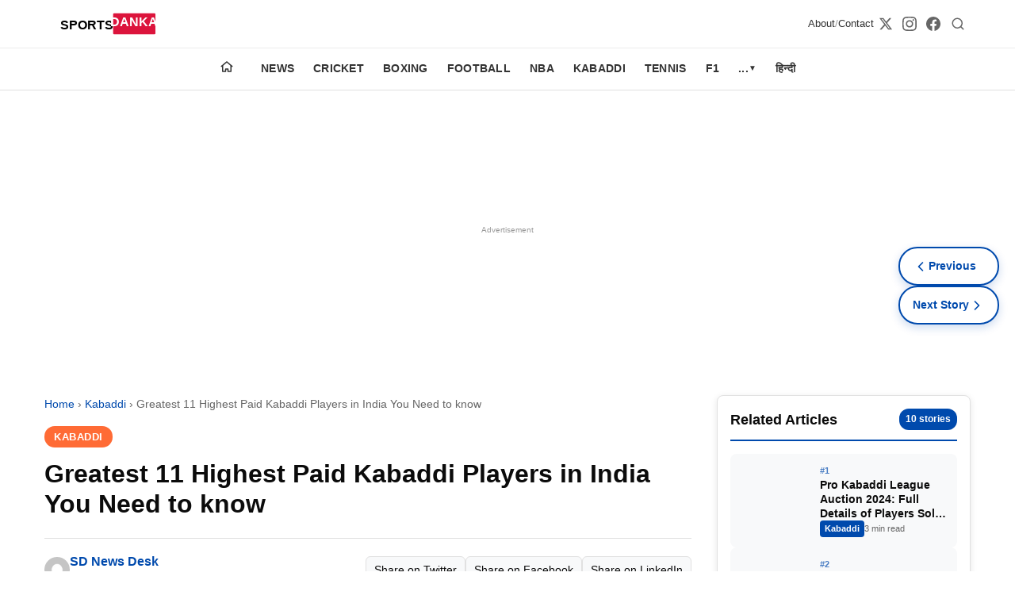

--- FILE ---
content_type: text/html; charset=utf-8
request_url: https://sportsdanka.com/kabaddi/greatest-11-highest-paid-kabaddi-players-in-india-you-need-to-know/
body_size: 16107
content:
<!DOCTYPE html><html amp i-amphtml-binding i-amphtml-layout i-amphtml-no-boilerplate transformed="self;v=1"><head><meta charset="utf-8" data-next-head><meta name="viewport" content="width=device-width,minimum-scale=1,initial-scale=1"><meta name="description" content="Monu Goyat Monu Goyat&amp;nbsp;is an Indian&amp;nbsp;kabaddi&amp;nbsp;player and an&amp;nbsp;Indian Army&amp;nbsp;Non-Commissioned Officer&amp;nbsp;(NCO). He was part of the&amp;nbsp;India" class="jsx-71c0dd8b1d3e35e2" data-next-head><meta http-equiv="content-language" content="en" class="jsx-71c0dd8b1d3e35e2" data-next-head><meta property="og:locale" content="en_US" class="jsx-71c0dd8b1d3e35e2" data-next-head><meta name="robots" content="index,follow,max-image-preview:large,max-snippet:-1,max-video-preview:-1" class="jsx-71c0dd8b1d3e35e2" data-next-head><meta name="googlebot" content="index,follow" class="jsx-71c0dd8b1d3e35e2" data-next-head><meta name="author" content="SPORTS DANKA" class="jsx-71c0dd8b1d3e35e2" data-next-head><meta name="publisher" content="SPORTS DANKA" class="jsx-71c0dd8b1d3e35e2" data-next-head><meta name="copyright" content="SPORTS DANKA" class="jsx-71c0dd8b1d3e35e2" data-next-head><meta name="rating" content="general" class="jsx-71c0dd8b1d3e35e2" data-next-head><meta name="distribution" content="global" class="jsx-71c0dd8b1d3e35e2" data-next-head><meta name="geo.region" content="IN-TG" class="jsx-71c0dd8b1d3e35e2" data-next-head><meta name="geo.placename" content="Hyderabad" class="jsx-71c0dd8b1d3e35e2" data-next-head><meta name="geo.position" content="17.385044;78.486671" class="jsx-71c0dd8b1d3e35e2" data-next-head><meta name="ICBM" content="17.385044, 78.486671" class="jsx-71c0dd8b1d3e35e2" data-next-head><meta property="og:title" content="Greatest 11 Highest Paid Kabaddi Players in India You Need to know" class="jsx-71c0dd8b1d3e35e2" data-next-head><meta property="og:description" content="Monu Goyat Monu Goyat&amp;nbsp;is an Indian&amp;nbsp;kabaddi&amp;nbsp;player and an&amp;nbsp;Indian Army&amp;nbsp;Non-Commissioned Officer&amp;nbsp;(NCO). He was part of the&amp;nbsp;India" class="jsx-71c0dd8b1d3e35e2" data-next-head><meta property="og:url" content="https://sportsdanka.com/kabaddi/greatest-11-highest-paid-kabaddi-players-in-india-you-need-to-know/" class="jsx-71c0dd8b1d3e35e2" data-next-head><meta property="og:type" content="article" class="jsx-71c0dd8b1d3e35e2" data-next-head><meta property="og:site_name" content="Sportsdanka" class="jsx-71c0dd8b1d3e35e2" data-next-head><meta property="og:image" content="https://sportsdanka.com/wp-content/uploads/2021/06/pro-kabaddi-logo.jpg" class="jsx-71c0dd8b1d3e35e2" data-next-head><meta property="og:image:width" content="1200" class="jsx-71c0dd8b1d3e35e2" data-next-head><meta property="og:image:height" content="630" class="jsx-71c0dd8b1d3e35e2" data-next-head><meta property="og:image:alt" content="Greatest 11 Highest Paid Kabaddi Players in India You Need to know" class="jsx-71c0dd8b1d3e35e2" data-next-head><meta property="og:locale" content="en_US" class="jsx-71c0dd8b1d3e35e2" data-next-head><meta property="article:published_time" content="2021-06-13T17:55:51" class="jsx-71c0dd8b1d3e35e2" data-next-head><meta property="article:modified_time" content="2021-06-13T17:55:51" class="jsx-71c0dd8b1d3e35e2" data-next-head><meta property="article:author" content="SD News Desk" class="jsx-71c0dd8b1d3e35e2" data-next-head><meta property="article:section" content="Kabaddi" class="jsx-71c0dd8b1d3e35e2" data-next-head><meta name="twitter:card" content="summary_large_image" class="jsx-71c0dd8b1d3e35e2" data-next-head><meta name="twitter:title" content="Greatest 11 Highest Paid Kabaddi Players in India You Need to know" class="jsx-71c0dd8b1d3e35e2" data-next-head><meta name="twitter:description" content="Monu Goyat Monu Goyat&amp;nbsp;is an Indian&amp;nbsp;kabaddi&amp;nbsp;player and an&amp;nbsp;Indian Army&amp;nbsp;Non-Commissioned Officer&amp;nbsp;(NCO). He was part of the&amp;nbsp;India" class="jsx-71c0dd8b1d3e35e2" data-next-head><meta name="twitter:image" content="https://sportsdanka.com/wp-content/uploads/2021/06/pro-kabaddi-logo.jpg" class="jsx-71c0dd8b1d3e35e2" data-next-head><meta name="twitter:image:alt" content="Greatest 11 Highest Paid Kabaddi Players in India You Need to know" class="jsx-71c0dd8b1d3e35e2" data-next-head><meta name="twitter:site" content="@sportsdanka" class="jsx-71c0dd8b1d3e35e2" data-next-head><meta name="twitter:creator" content="@sportsdanka" class="jsx-71c0dd8b1d3e35e2" data-next-head><style amp-runtime i-amphtml-version="012510081644000">html{overflow-x:hidden!important}html.i-amphtml-fie{height:100%!important;width:100%!important}html:not([amp4ads]),html:not([amp4ads]) body{height:auto!important}html:not([amp4ads]) body{margin:0!important}body{-webkit-text-size-adjust:100%;-moz-text-size-adjust:100%;-ms-text-size-adjust:100%;text-size-adjust:100%}html.i-amphtml-singledoc.i-amphtml-embedded{-ms-touch-action:pan-y pinch-zoom;touch-action:pan-y pinch-zoom}html.i-amphtml-fie>body,html.i-amphtml-singledoc>body{overflow:visible!important}html.i-amphtml-fie:not(.i-amphtml-inabox)>body,html.i-amphtml-singledoc:not(.i-amphtml-inabox)>body{position:relative!important}html.i-amphtml-ios-embed-legacy>body{overflow-x:hidden!important;overflow-y:auto!important;position:absolute!important}html.i-amphtml-ios-embed{overflow-y:auto!important;position:static}#i-amphtml-wrapper{overflow-x:hidden!important;overflow-y:auto!important;position:absolute!important;top:0!important;left:0!important;right:0!important;bottom:0!important;margin:0!important;display:block!important}html.i-amphtml-ios-embed.i-amphtml-ios-overscroll,html.i-amphtml-ios-embed.i-amphtml-ios-overscroll>#i-amphtml-wrapper{-webkit-overflow-scrolling:touch!important}#i-amphtml-wrapper>body{position:relative!important;border-top:1px solid transparent!important}#i-amphtml-wrapper+body{visibility:visible}#i-amphtml-wrapper+body .i-amphtml-lightbox-element,#i-amphtml-wrapper+body[i-amphtml-lightbox]{visibility:hidden}#i-amphtml-wrapper+body[i-amphtml-lightbox] .i-amphtml-lightbox-element{visibility:visible}#i-amphtml-wrapper.i-amphtml-scroll-disabled,.i-amphtml-scroll-disabled{overflow-x:hidden!important;overflow-y:hidden!important}amp-instagram{padding:54px 0px 0px!important;background-color:#fff}amp-iframe iframe{box-sizing:border-box!important}[amp-access][amp-access-hide]{display:none}[subscriptions-dialog],body:not(.i-amphtml-subs-ready) [subscriptions-action],body:not(.i-amphtml-subs-ready) [subscriptions-section]{display:none!important}amp-experiment,amp-live-list>[update]{display:none}amp-list[resizable-children]>.i-amphtml-loading-container.amp-hidden{display:none!important}amp-list [fetch-error],amp-list[load-more] [load-more-button],amp-list[load-more] [load-more-end],amp-list[load-more] [load-more-failed],amp-list[load-more] [load-more-loading]{display:none}amp-list[diffable] div[role=list]{display:block}amp-story-page,amp-story[standalone]{min-height:1px!important;display:block!important;height:100%!important;margin:0!important;padding:0!important;overflow:hidden!important;width:100%!important}amp-story[standalone]{background-color:#000!important;position:relative!important}amp-story-page{background-color:#757575}amp-story .amp-active>div,amp-story .i-amphtml-loader-background{display:none!important}amp-story-page:not(:first-of-type):not([distance]):not([active]){transform:translateY(1000vh)!important}amp-autocomplete{position:relative!important;display:inline-block!important}amp-autocomplete>input,amp-autocomplete>textarea{padding:0.5rem;border:1px solid rgba(0,0,0,.33)}.i-amphtml-autocomplete-results,amp-autocomplete>input,amp-autocomplete>textarea{font-size:1rem;line-height:1.5rem}[amp-fx^=fly-in]{visibility:hidden}amp-script[nodom],amp-script[sandboxed]{position:fixed!important;top:0!important;width:1px!important;height:1px!important;overflow:hidden!important;visibility:hidden}
/*# sourceURL=/css/ampdoc.css*/[hidden]{display:none!important}.i-amphtml-element{display:inline-block}.i-amphtml-blurry-placeholder{transition:opacity 0.3s cubic-bezier(0.0,0.0,0.2,1)!important;pointer-events:none}[layout=nodisplay]:not(.i-amphtml-element){display:none!important}.i-amphtml-layout-fixed,[layout=fixed][width][height]:not(.i-amphtml-layout-fixed){display:inline-block;position:relative}.i-amphtml-layout-responsive,[layout=responsive][width][height]:not(.i-amphtml-layout-responsive),[width][height][heights]:not([layout]):not(.i-amphtml-layout-responsive),[width][height][sizes]:not(img):not([layout]):not(.i-amphtml-layout-responsive){display:block;position:relative}.i-amphtml-layout-intrinsic,[layout=intrinsic][width][height]:not(.i-amphtml-layout-intrinsic){display:inline-block;position:relative;max-width:100%}.i-amphtml-layout-intrinsic .i-amphtml-sizer{max-width:100%}.i-amphtml-intrinsic-sizer{max-width:100%;display:block!important}.i-amphtml-layout-container,.i-amphtml-layout-fixed-height,[layout=container],[layout=fixed-height][height]:not(.i-amphtml-layout-fixed-height){display:block;position:relative}.i-amphtml-layout-fill,.i-amphtml-layout-fill.i-amphtml-notbuilt,[layout=fill]:not(.i-amphtml-layout-fill),body noscript>*{display:block;overflow:hidden!important;position:absolute;top:0;left:0;bottom:0;right:0}body noscript>*{position:absolute!important;width:100%;height:100%;z-index:2}body noscript{display:inline!important}.i-amphtml-layout-flex-item,[layout=flex-item]:not(.i-amphtml-layout-flex-item){display:block;position:relative;-ms-flex:1 1 auto;flex:1 1 auto}.i-amphtml-layout-fluid{position:relative}.i-amphtml-layout-size-defined{overflow:hidden!important}.i-amphtml-layout-awaiting-size{position:absolute!important;top:auto!important;bottom:auto!important}i-amphtml-sizer{display:block!important}@supports (aspect-ratio:1/1){i-amphtml-sizer.i-amphtml-disable-ar{display:none!important}}.i-amphtml-blurry-placeholder,.i-amphtml-fill-content{display:block;height:0;max-height:100%;max-width:100%;min-height:100%;min-width:100%;width:0;margin:auto}.i-amphtml-layout-size-defined .i-amphtml-fill-content{position:absolute;top:0;left:0;bottom:0;right:0}.i-amphtml-replaced-content,.i-amphtml-screen-reader{padding:0!important;border:none!important}.i-amphtml-screen-reader{position:fixed!important;top:0px!important;left:0px!important;width:4px!important;height:4px!important;opacity:0!important;overflow:hidden!important;margin:0!important;display:block!important;visibility:visible!important}.i-amphtml-screen-reader~.i-amphtml-screen-reader{left:8px!important}.i-amphtml-screen-reader~.i-amphtml-screen-reader~.i-amphtml-screen-reader{left:12px!important}.i-amphtml-screen-reader~.i-amphtml-screen-reader~.i-amphtml-screen-reader~.i-amphtml-screen-reader{left:16px!important}.i-amphtml-unresolved{position:relative;overflow:hidden!important}.i-amphtml-select-disabled{-webkit-user-select:none!important;-ms-user-select:none!important;user-select:none!important}.i-amphtml-notbuilt,[layout]:not(.i-amphtml-element),[width][height][heights]:not([layout]):not(.i-amphtml-element),[width][height][sizes]:not(img):not([layout]):not(.i-amphtml-element){position:relative;overflow:hidden!important;color:transparent!important}.i-amphtml-notbuilt:not(.i-amphtml-layout-container)>*,[layout]:not([layout=container]):not(.i-amphtml-element)>*,[width][height][heights]:not([layout]):not(.i-amphtml-element)>*,[width][height][sizes]:not([layout]):not(.i-amphtml-element)>*{display:none}amp-img:not(.i-amphtml-element)[i-amphtml-ssr]>img.i-amphtml-fill-content{display:block}.i-amphtml-notbuilt:not(.i-amphtml-layout-container),[layout]:not([layout=container]):not(.i-amphtml-element),[width][height][heights]:not([layout]):not(.i-amphtml-element),[width][height][sizes]:not(img):not([layout]):not(.i-amphtml-element){color:transparent!important;line-height:0!important}.i-amphtml-ghost{visibility:hidden!important}.i-amphtml-element>[placeholder],[layout]:not(.i-amphtml-element)>[placeholder],[width][height][heights]:not([layout]):not(.i-amphtml-element)>[placeholder],[width][height][sizes]:not([layout]):not(.i-amphtml-element)>[placeholder]{display:block;line-height:normal}.i-amphtml-element>[placeholder].amp-hidden,.i-amphtml-element>[placeholder].hidden{visibility:hidden}.i-amphtml-element:not(.amp-notsupported)>[fallback],.i-amphtml-layout-container>[placeholder].amp-hidden,.i-amphtml-layout-container>[placeholder].hidden{display:none}.i-amphtml-layout-size-defined>[fallback],.i-amphtml-layout-size-defined>[placeholder]{position:absolute!important;top:0!important;left:0!important;right:0!important;bottom:0!important;z-index:1}amp-img[i-amphtml-ssr]:not(.i-amphtml-element)>[placeholder]{z-index:auto}.i-amphtml-notbuilt>[placeholder]{display:block!important}.i-amphtml-hidden-by-media-query{display:none!important}.i-amphtml-element-error{background:red!important;color:#fff!important;position:relative!important}.i-amphtml-element-error:before{content:attr(error-message)}i-amp-scroll-container,i-amphtml-scroll-container{position:absolute;top:0;left:0;right:0;bottom:0;display:block}i-amp-scroll-container.amp-active,i-amphtml-scroll-container.amp-active{overflow:auto;-webkit-overflow-scrolling:touch}.i-amphtml-loading-container{display:block!important;pointer-events:none;z-index:1}.i-amphtml-notbuilt>.i-amphtml-loading-container{display:block!important}.i-amphtml-loading-container.amp-hidden{visibility:hidden}.i-amphtml-element>[overflow]{cursor:pointer;position:relative;z-index:2;visibility:hidden;display:initial;line-height:normal}.i-amphtml-layout-size-defined>[overflow]{position:absolute}.i-amphtml-element>[overflow].amp-visible{visibility:visible}template{display:none!important}.amp-border-box,.amp-border-box *,.amp-border-box :after,.amp-border-box :before{box-sizing:border-box}amp-pixel{display:none!important}amp-analytics,amp-auto-ads,amp-story-auto-ads{position:fixed!important;top:0!important;width:1px!important;height:1px!important;overflow:hidden!important;visibility:hidden}amp-story{visibility:hidden!important}html.i-amphtml-fie>amp-analytics{position:initial!important}[visible-when-invalid]:not(.visible),form [submit-error],form [submit-success],form [submitting]{display:none}amp-accordion{display:block!important}@media (min-width:1px){:where(amp-accordion>section)>:first-child{margin:0;background-color:#efefef;padding-right:20px;border:1px solid #dfdfdf}:where(amp-accordion>section)>:last-child{margin:0}}amp-accordion>section{float:none!important}amp-accordion>section>*{float:none!important;display:block!important;overflow:hidden!important;position:relative!important}amp-accordion,amp-accordion>section{margin:0}amp-accordion:not(.i-amphtml-built)>section>:last-child{display:none!important}amp-accordion:not(.i-amphtml-built)>section[expanded]>:last-child{display:block!important}
/*# sourceURL=/css/ampshared.css*/</style><script async src="https://cdn.ampproject.org/v0.mjs" type="module" crossorigin="anonymous"></script><script async nomodule src="https://cdn.ampproject.org/v0.js" crossorigin="anonymous"></script><script async custom-element="amp-ad" src="https://cdn.ampproject.org/v0/amp-ad-0.1.mjs" class="jsx-71c0dd8b1d3e35e2" data-next-head type="module" crossorigin="anonymous"></script><script async nomodule src="https://cdn.ampproject.org/v0/amp-ad-0.1.js" crossorigin="anonymous" custom-element="amp-ad"></script><script async custom-element="amp-analytics" src="https://cdn.ampproject.org/v0/amp-analytics-0.1.mjs" class="jsx-71c0dd8b1d3e35e2" data-next-head type="module" crossorigin="anonymous"></script><script async nomodule src="https://cdn.ampproject.org/v0/amp-analytics-0.1.js" crossorigin="anonymous" custom-element="amp-analytics"></script><script async custom-element="amp-auto-ads" src="https://cdn.ampproject.org/v0/amp-auto-ads-0.1.mjs" class="jsx-71c0dd8b1d3e35e2" data-next-head type="module" crossorigin="anonymous"></script><script async nomodule src="https://cdn.ampproject.org/v0/amp-auto-ads-0.1.js" crossorigin="anonymous" custom-element="amp-auto-ads"></script><script async custom-element="amp-bind" src="https://cdn.ampproject.org/v0/amp-bind-0.1.mjs" class="jsx-71c0dd8b1d3e35e2" data-next-head type="module" crossorigin="anonymous"></script><script async nomodule src="https://cdn.ampproject.org/v0/amp-bind-0.1.js" crossorigin="anonymous" custom-element="amp-bind"></script><link rel="icon" type="image/x-icon" href="/favicon.ico" class="jsx-71c0dd8b1d3e35e2" data-next-head><link rel="icon" type="image/png" href="/favicon.png" class="jsx-71c0dd8b1d3e35e2" data-next-head><title class="jsx-71c0dd8b1d3e35e2" data-next-head>Greatest 11 Highest Paid Kabaddi Players in India You Need to know</title><link rel="canonical" href="https://sportsdanka.com/kabaddi/greatest-11-highest-paid-kabaddi-players-in-india-you-need-to-know/" class="jsx-71c0dd8b1d3e35e2" data-next-head><link rel="alternate" type="application/rss+xml" title="Sportsdanka RSS Feed" href="https://sportsdanka.com/feed.xml" class="jsx-71c0dd8b1d3e35e2" data-next-head><script type="application/ld+json" class="jsx-71c0dd8b1d3e35e2" data-next-head>{"@context":"https://schema.org","@type":"Organization","name":"Sportsdanka","url":"https://sportsdanka.com","logo":{"@type":"ImageObject","url":"https://sportsdanka.com/images/logo.svg"},"description":"Sports News, Live Updates, Cricket Live Scores, Schedules, Match Updates","address":{"@type":"PostalAddress","addressLocality":"Hyderabad","addressRegion":"Telangana","addressCountry":"India","postalCode":"500049"},"parentOrganization":{"@type":"Organization","name":"Masdi Tech Private Limited"},"sameAs":[]}</script><script type="application/ld+json" class="jsx-71c0dd8b1d3e35e2" data-next-head>{"@context":"https://schema.org","@type":"WebSite","name":"Sportsdanka","url":"https://sportsdanka.com","description":"Sports News, Live Updates, Cricket Live Scores, Schedules, Match Updates","publisher":{"@type":"Organization","name":"SPORTS DANKA","address":{"@type":"PostalAddress","addressLocality":"Hyderabad","addressRegion":"Telangana","addressCountry":"India","postalCode":"500049"}},"potentialAction":{"@type":"SearchAction","target":{"@type":"EntryPoint","urlTemplate":"https://sportsdanka.com/search?q={search_term_string}"},"query-input":"required name=search_term_string"}}</script><script type="application/ld+json" class="jsx-71c0dd8b1d3e35e2" data-next-head>{"@context":"https://schema.org","@type":"NewsArticle","headline":"Greatest 11 Highest Paid Kabaddi Players in India You Need to know","description":"Monu Goyat Monu Goyat\u0026nbsp;is an Indian\u0026nbsp;kabaddi\u0026nbsp;player and an\u0026nbsp;Indian Army\u0026nbsp;Non-Commissioned Officer\u0026nbsp;(NCO). He was part of the\u0026nbsp;India","url":"https://sportsdanka.com/kabaddi/greatest-11-highest-paid-kabaddi-players-in-india-you-need-to-know/","datePublished":"2021-06-13T17:55:51","dateModified":"2021-06-13T17:55:51","author":{"@type":"Person","name":"SD News Desk"},"publisher":{"@type":"Organization","name":"SPORTS DANKA","logo":{"@type":"ImageObject","url":"https://sportsdanka.com/images/logo.svg","width":600,"height":60},"address":{"@type":"PostalAddress","addressLocality":"Hyderabad","addressRegion":"Telangana","addressCountry":"India","postalCode":"500049"}},"mainEntityOfPage":{"@type":"WebPage","@id":"https://sportsdanka.com/kabaddi/greatest-11-highest-paid-kabaddi-players-in-india-you-need-to-know/"},"image":{"@type":"ImageObject","url":"https://admin.sportsdanka.com/wp-content/uploads/2021/06/pro-kabaddi-logo.jpg","width":914,"height":593},"articleSection":"Kabaddi"}</script><script type="application/ld+json" class="jsx-71c0dd8b1d3e35e2" data-next-head>{"@context":"https://schema.org","@type":"BreadcrumbList","itemListElement":[{"@type":"ListItem","position":1,"name":"Home","item":"https://sportsdanka.com"},{"@type":"ListItem","position":2,"name":"Kabaddi","item":"https://sportsdanka.com/category/kabaddi/"},{"@type":"ListItem","position":3,"name":"Greatest 11 Highest Paid Kabaddi Players in India You Need to know","item":"https://sportsdanka.com/kabaddi/greatest-11-highest-paid-kabaddi-players-in-india-you-need-to-know/"}]}</script><style amp-custom>.amp-header{box-shadow:0 2px 4px rgba(0,0,0,.1);position:static}.amp-header,.header-top{background:var(--header-bg)}.header-top{border-bottom:1px solid rgba(0,0,0,.08)}.header-container{justify-content:space-between;gap:20px;max-width:1200px;margin:0 auto;padding:10px 16px}.header-container,.logo-link{display:flex;align-items:center}.logo-link{flex-shrink:0}.logo-image{display:block;object-fit:contain;background:transparent}.logo-image-fallback{display:block;object-fit:contain;width:160px;height:40px}.secondary-links{display:flex;align-items:center;gap:6px;color:#333;font-size:13px}.secondary-links a{color:#333;text-decoration:none;font-weight:500}.secondary-links span{opacity:.5}.header-actions{display:flex;align-items:center;gap:16px}.header-actions .search-link{display:inline-flex;align-items:center;justify-content:center;padding:6px;border-radius:50%;color:#666;text-decoration:none;background:transparent;transition:all.2s ease;min-width:32px;min-height:32px}.search-link:hover{color:#0052a3;background:rgba(0,82,163,.1);transform:scale(1.1)}.search-link svg{display:block;flex-shrink:0}.social-links{gap:12px}.social-links,.social-links a{display:flex;align-items:center}.social-links a{color:#666;justify-content:center;transition:all.2s ease;padding:6px;border-radius:50%;background:transparent}.social-links a:hover{color:#e31e24;background:rgba(227,30,36,.1);transform:scale(1.1)}.menu-row{background:#fff;border-bottom:1px solid#e0e0e0;position:sticky;top:0;z-index:1000}.menu{padding:0 16px;scrollbar-width:none;display:flex;list-style:none;margin:0;padding:0 12px;overflow-x:auto;-webkit-overflow-scrolling:touch;font-size:13px}position:sticky;top:0;z-index:1000;.menu::-webkit-scrollbar{display:none}.item{flex-shrink:0;position:relative}.home-item{margin-right:6px}.home-link{display:flex;align-items:center;justify-content:center;padding:12px}.home-icon{color:#333;display:inline-flex}.link{display:block;padding:12px 10px;color:#333;text-decoration:none;font-size:13px;font-weight:600;white-space:nowrap;text-transform:uppercase;letter-spacing:.02em}.link-btn{display:flex;align-items:center;gap:4px;cursor:pointer}.arrow{font-size:10px}.panel,.toggle{display:none}.panel{position:fixed;top:0;left:0;width:100%;height:100%;background:#fff;z-index:1100;overflow-y:auto;flex-direction:column}.toggle:checked+.link+.panel{display:flex}.panel-close{position:absolute;top:10px;right:16px;font-size:24px;color:#333;cursor:pointer}.panel-head,.panel-link{display:block;padding:14px 20px;text-decoration:none;color:#333;border-bottom:1px solid#f0f0f0;font-size:14px}.panel-head{font-weight:700;background:#f7f7f7}.overlay{display:none}@media(max-width:768px){.social-links{display:none}.header-actions .search-link{min-width:36px;min-height:36px;padding:8px}.secondary-links{display:none}}@media(min-width:1025px){.menu{justify-content:center;overflow:visible;padding:0}.home-item{margin-right:10px}.item{position:relative}.link{padding:14px 12px;font-size:14px}.panel{position:absolute;top:100%;left:0;width:auto;min-width:220px;height:auto;border:1px solid#e0e0e0;border-radius:4px;box-shadow:0 4px 12px rgba(0,0,0,.1)}.item:hover .panel{display:flex}.panel-close,.toggle:checked+.link+.panel{display:none}}.article-layout.jsx-eb25520d5c636d06{display:grid;grid-template-columns:1fr 320px;gap:32px;padding:32px 0}.article.jsx-eb25520d5c636d06{min-width:0}.article-header.jsx-eb25520d5c636d06{margin-bottom:32px}.breadcrumbs.jsx-eb25520d5c636d06{font-size:.9rem;color:var(--text-light);margin-bottom:16px}.breadcrumbs.jsx-eb25520d5c636d06 a.jsx-eb25520d5c636d06{color:var(--primary);text-decoration:none}.breadcrumbs.jsx-eb25520d5c636d06 a.jsx-eb25520d5c636d06:hover{text-decoration:underline}.article-category.jsx-eb25520d5c636d06{margin-bottom:16px}.category-badge.jsx-eb25520d5c636d06{background:var(--secondary);color:#fff;padding:6px 12px;border-radius:20px;font-size:.8rem;font-weight:600;text-transform:uppercase;letter-spacing:.5px;text-decoration:none}.article-title.jsx-eb25520d5c636d06{font-size:2rem;font-weight:800;line-height:1.2;margin:0 0 24px;color:var(--text)}.article-meta.jsx-eb25520d5c636d06{display:flex;justify-content:space-between;align-items:center;padding:16px 0;border-top:1px solid var(--border);border-bottom:1px solid var(--border)}.author-info.jsx-eb25520d5c636d06{display:flex;align-items:center;gap:12px}.author-avatar.jsx-eb25520d5c636d06{border-radius:50%}.author-name.jsx-eb25520d5c636d06{font-weight:600;color:var(--primary);text-decoration:none}.author-name.jsx-eb25520d5c636d06:hover{text-decoration:underline}.article-date.jsx-eb25520d5c636d06{font-size:.85rem;color:var(--text-light)}.social-share.jsx-eb25520d5c636d06{display:flex;gap:8px}.share-btn.jsx-eb25520d5c636d06{display:inline-block;background:var(--bg-light);color:var(--text);padding:6px 10px;border-radius:6px;font-size:.85rem;text-decoration:none;border:1px solid var(--border)}.share-btn.jsx-eb25520d5c636d06:hover{background:var(--primary);color:#fff;text-decoration:none}.article-image.jsx-eb25520d5c636d06{margin:32px 0;border-radius:var(--radius);overflow:hidden}.article-content.jsx-eb25520d5c636d06{font-size:1.0625rem;line-height:1.7;color:var(--text)}.amp-read-more.jsx-eb25520d5c636d06{position:relative;margin:8px 0 12px}.amp-read-more.jsx-eb25520d5c636d06 .amp-read-more-content.jsx-eb25520d5c636d06{max-height:280px;overflow:hidden}.amp-read-more.jsx-eb25520d5c636d06 .amp-read-more-fade.jsx-eb25520d5c636d06{content:"";position:absolute;left:0;right:0;bottom:50px;height:100px;background:linear-gradient(180deg,hsla(0,0%,100%,0) 0,hsla(0,0%,100%,.85) 60%,#fff);pointer-events:none}.amp-read-more.jsx-eb25520d5c636d06 .amp-read-more-btn.jsx-eb25520d5c636d06{display:inline-flex;align-items:center;justify-content:center;width:100%;background:#e8f0fe;color:#1a73e8;font-weight:700;text-decoration:none;padding:14px 16px;border-radius:8px;border:1px solid#c6dafc;letter-spacing:.3px;box-shadow:0 2px 4px rgba(0,0,0,.06);transition:all.2s ease;font-size:1rem}.amp-read-more.jsx-eb25520d5c636d06 .amp-read-more-btn.jsx-eb25520d5c636d06:hover{background:#d2e3fc;box-shadow:0 3px 6px rgba(0,0,0,.1)}.amp-read-more.jsx-eb25520d5c636d06:target .amp-read-more-content.jsx-eb25520d5c636d06{max-height:none;overflow:visible}.amp-read-more.jsx-eb25520d5c636d06:target .amp-read-more-btn.jsx-eb25520d5c636d06,.amp-read-more.jsx-eb25520d5c636d06:target .amp-read-more-fade.jsx-eb25520d5c636d06{display:none}@media(max-width:768px){.amp-read-more.jsx-eb25520d5c636d06 .amp-read-more-content.jsx-eb25520d5c636d06{max-height:240px}.amp-read-more.jsx-eb25520d5c636d06 .amp-read-more-btn.jsx-eb25520d5c636d06{padding:12px 14px;font-size:.95rem}.amp-read-more.jsx-eb25520d5c636d06 .amp-read-more-fade.jsx-eb25520d5c636d06{bottom:46px;height:90px}}.article-content.jsx-eb25520d5c636d06 h2{font-size:1.5rem;margin:32px 0 16px;color:var(--text)}.article-content.jsx-eb25520d5c636d06 h3{font-size:1.25rem;margin:28px 0 14px;color:var(--text)}.article-content.jsx-eb25520d5c636d06 h4{font-size:1.125rem;margin:24px 0 12px;color:var(--text)}.article-content.jsx-eb25520d5c636d06 p{margin:0 0 20px}.article-content.jsx-eb25520d5c636d06 a.auto-category-link{color:var(--primary);font-weight:600;text-decoration:none;border-bottom:1px solid rgba(59,130,246,.3);transition:all.2s ease}.article-content.jsx-eb25520d5c636d06 a.auto-category-link:hover{color:#1d4ed8;border-bottom-color:#1d4ed8}.article-content.jsx-eb25520d5c636d06 table{width:100%;border-collapse:collapse;margin:24px 0;font-size:.95rem;background:#fff;border:1px solid var(--border);border-radius:10px;overflow:hidden;box-shadow:0 8px 24px rgba(0,0,0,.06)}.article-content.jsx-eb25520d5c636d06 table thead th{background:#f3f4f6;font-weight:700;text-transform:uppercase;letter-spacing:.02em}.article-content.jsx-eb25520d5c636d06 table td,.article-content.jsx-eb25520d5c636d06 table th{padding:14px 16px;border:1px solid#e5e7eb;text-align:left;vertical-align:top}.article-content.jsx-eb25520d5c636d06 table tbody tr:nth-child(2n){background:#f9fafb}.article-content.jsx-eb25520d5c636d06 table caption{caption-side:bottom;text-align:left;padding:12px 16px;font-size:.85rem;color:var(--text-light)}.article-content.jsx-eb25520d5c636d06 blockquote{border-left:4px solid var(--primary);padding-left:20px;margin:24px 0;font-style:italic;color:var(--text-light)}.article-content.jsx-eb25520d5c636d06 ol,.article-content.jsx-eb25520d5c636d06 ul{margin:16px 0;padding-left:24px}.article-content.jsx-eb25520d5c636d06 li{margin-bottom:8px}@media(max-width:768px){.article-content.jsx-eb25520d5c636d06 table{display:block;width:calc(100% + 32px);margin-left:-16px;margin-right:-16px;overflow-x:auto;-webkit-overflow-scrolling:touch;border-radius:0;box-shadow:none}.article-content.jsx-eb25520d5c636d06 table td,.article-content.jsx-eb25520d5c636d06 table th{white-space:nowrap;padding:10px 12px}.article-content.jsx-eb25520d5c636d06 table caption{padding:10px 12px}}.article-tags.jsx-eb25520d5c636d06{margin-top:48px;padding-top:24px;border-top:1px solid var(--border)}.article-tags.jsx-eb25520d5c636d06 h3.jsx-eb25520d5c636d06{font-size:1.125rem;margin-bottom:16px}.tags-list.jsx-eb25520d5c636d06{display:flex;flex-wrap:wrap;gap:8px}.tag.jsx-eb25520d5c636d06{background:var(--bg-light);color:var(--text);padding:6px 12px;border-radius:20px;font-size:.85rem;text-decoration:none;transition:background-color.2s ease}.tag.jsx-eb25520d5c636d06:hover{background:var(--primary);color:#fff;text-decoration:none}.sidebar.jsx-eb25520d5c636d06{position:relative}.sidebar-sticky.jsx-eb25520d5c636d06{position:sticky;top:calc(var(--header-height) + 16px);max-height:calc(100vh - var(--header-height) - var(--sticky-footer-height) - 32px);overflow-y:auto;background:var(--bg);border-radius:var(--radius);border:1px solid var(--border);padding:16px;box-shadow:var(--shadow)}.sidebar-header.jsx-eb25520d5c636d06{display:flex;justify-content:space-between;align-items:center;margin-bottom:16px;padding-bottom:12px;border-bottom:2px solid var(--primary)}.sidebar-title.jsx-eb25520d5c636d06{font-size:1.1rem;font-weight:700;margin:0}.article-count.jsx-eb25520d5c636d06{font-size:.75rem;font-weight:600;color:#fff;background:var(--primary);padding:4px 8px;border-radius:12px}.sidebar-posts.jsx-eb25520d5c636d06{display:flex;flex-direction:column;gap:12px}.related-card.jsx-eb25520d5c636d06{display:flex;gap:12px;padding:12px;border-radius:8px;border:1px solid transparent;text-decoration:none;transition:all.3s ease;background:var(--bg-light)}.related-card.jsx-eb25520d5c636d06:hover{border-color:var(--primary);background:#fff;box-shadow:0 4px 12px rgba(0,74,173,.1);transform:translatex(4px)}.related-card-image.jsx-eb25520d5c636d06{position:relative;flex-shrink:0;width:100px;border-radius:6px;overflow:hidden}.image-overlay.jsx-eb25520d5c636d06{position:absolute;top:0;left:0;right:0;bottom:0;background:linear-gradient(180deg,transparent,rgba(0,0,0,.6) 100%);display:flex;align-items:flex-end;justify-content:center;padding:6px;opacity:0;transition:opacity.3s ease}.related-card.jsx-eb25520d5c636d06:hover .image-overlay.jsx-eb25520d5c636d06{opacity:1}.read-badge.jsx-eb25520d5c636d06{background:var(--secondary);color:#fff;font-size:.7rem;font-weight:700;padding:3px 8px;border-radius:4px;text-transform:uppercase;letter-spacing:.5px}.related-card-content.jsx-eb25520d5c636d06{flex:1;min-width:0;display:flex;flex-direction:column;gap:6px}.story-number.jsx-eb25520d5c636d06{font-size:.7rem;font-weight:700;color:var(--primary);opacity:.7}.related-card-title.jsx-eb25520d5c636d06{font-size:.9rem;font-weight:600;line-height:1.3;margin:0;color:var(--text);display:-webkit-box;-webkit-line-clamp:3;-webkit-box-orient:vertical;overflow:hidden}.related-card.jsx-eb25520d5c636d06:hover .related-card-title.jsx-eb25520d5c636d06{color:var(--primary)}.related-card-meta.jsx-eb25520d5c636d06{display:flex;align-items:center;gap:8px;font-size:.7rem;color:var(--text-light);margin-top:auto}.category-tag.jsx-eb25520d5c636d06{background:var(--primary);color:#fff;padding:2px 6px;border-radius:4px;font-weight:600}.read-time.jsx-eb25520d5c636d06{display:flex;align-items:center;gap:4px}.story-nav-container.jsx-eb25520d5c636d06{position:fixed;right:20px;top:50%;transform:translatey(-50%);display:flex;flex-direction:column;gap:12px;z-index:90}.story-nav-btn.jsx-eb25520d5c636d06{display:flex;align-items:center;gap:8px;background:#fff;color:var(--primary);border:2px solid var(--primary);padding:12px 16px;border-radius:50px;text-decoration:none;font-weight:600;font-size:.85rem;box-shadow:0 4px 12px rgba(0,74,173,.2);transition:all.3s ease;white-space:nowrap}.story-nav-btn.jsx-eb25520d5c636d06:hover{background:var(--primary);color:#fff;transform:scale(1.05);box-shadow:0 6px 20px rgba(0,74,173,.3)}.story-nav-btn.jsx-eb25520d5c636d06 svg.jsx-eb25520d5c636d06{flex-shrink:0}.nav-label.jsx-eb25520d5c636d06{display:inline}@media(max-width:1200px){.story-nav-container.jsx-eb25520d5c636d06{right:8px}.story-nav-btn.jsx-eb25520d5c636d06{padding:10px 12px}.nav-label.jsx-eb25520d5c636d06{display:none}}@media(max-width:1024px){.article-layout.jsx-eb25520d5c636d06{grid-template-columns:1fr}.sidebar.jsx-eb25520d5c636d06{order:2}.sidebar-sticky.jsx-eb25520d5c636d06{position:static;max-height:none}.sidebar-posts.jsx-eb25520d5c636d06{display:grid;grid-template-columns:repeat(auto-fill,minmax(280px,1fr));gap:16px}.related-card.jsx-eb25520d5c636d06{flex-direction:column}.related-card-image.jsx-eb25520d5c636d06{width:100%}.story-nav-container.jsx-eb25520d5c636d06{position:fixed;bottom:calc(var(--sticky-footer-height) + 16px);right:16px;top:auto;transform:none;flex-direction:row}}@media(max-width:768px){.article-title.jsx-eb25520d5c636d06{font-size:2rem}.article-meta.jsx-eb25520d5c636d06{flex-direction:column;align-items:flex-start;gap:16px}.related-grid.jsx-eb25520d5c636d06{grid-template-columns:1fr}}.footer.jsx-f1f1fb0f12469ec5{background:var(--bg-light);border-top:1px solid var(--border);margin-top:48px;padding-bottom:calc(var(--sticky-footer-height) + 16px)}.footer-content.jsx-f1f1fb0f12469ec5{display:grid;grid-template-columns:repeat(3,1fr);gap:32px;padding:48px 0 32px}.footer-section.jsx-f1f1fb0f12469ec5 h4.jsx-f1f1fb0f12469ec5{color:var(--primary);margin-bottom:16px}.footer-section.jsx-f1f1fb0f12469ec5 ul.jsx-f1f1fb0f12469ec5{list-style:none;padding:0;margin:0}.footer-section.jsx-f1f1fb0f12469ec5 li.jsx-f1f1fb0f12469ec5{margin-bottom:8px}.footer-section.jsx-f1f1fb0f12469ec5 a.jsx-f1f1fb0f12469ec5{color:var(--text-light);transition:color.2s ease}.footer-section.jsx-f1f1fb0f12469ec5 a.jsx-f1f1fb0f12469ec5:hover{color:var(--primary);text-decoration:none}.social-links.jsx-f1f1fb0f12469ec5{display:flex;gap:12px;margin-top:12px}.footer.jsx-f1f1fb0f12469ec5 .social-icon.jsx-f1f1fb0f12469ec5{display:inline-flex;align-items:center;justify-content:center;width:40px;height:40px;border-radius:50%;background:hsla(0,0%,100%,.1);color:#fff;transition:all.2s ease;text-decoration:none;border:2px solid transparent}.footer.jsx-f1f1fb0f12469ec5 .social-icon.jsx-f1f1fb0f12469ec5:hover{background:hsla(0,0%,100%,.2);color:#fff;transform:translatey(-2px);box-shadow:0 4px 12px hsla(0,0%,100%,.3);border-color:hsla(0,0%,100%,.3)}.social-icon.jsx-f1f1fb0f12469ec5 svg.jsx-f1f1fb0f12469ec5{display:block}.footer-bottom.jsx-f1f1fb0f12469ec5{border-top:1px solid var(--border);padding:24px 0;text-align:center;color:var(--text-light);font-size:.9rem}@media(max-width:768px){.footer-content.jsx-f1f1fb0f12469ec5{grid-template-columns:1fr;gap:24px}}:root{--primary:#004aad;--header-bg:#fff;--secondary:#ff6b35;--text:#0b0b0b;--text-light:#666;--border:#e1e1e1;--bg:#fff;--bg-light:#f8f9fa;--shadow:0 2px 8px rgba(0,0,0,.1);--radius:8px;--sticky-footer-height:60px}*{box-sizing:border-box}body{font-family:-apple-system,BlinkMacSystemFont,Segoe UI,Roboto,Helvetica Neue,Arial,sans-serif;color:var(--text);margin:0;padding:var(--header-height)0 var(--sticky-footer-height)0;line-height:1.6;background:var(--bg)}.container{max-width:1200px;margin:0 auto;padding:0 16px}.main-content{min-height:60vh}.top-ad-slot{display:flex;justify-content:center;padding:16px 0}.top-ad-slot amp-ad{max-width:100%}h1,h2,h3,h4,h5,h6{margin:0 0 16px;line-height:1.3;font-weight:700}h1{font-size:2rem}h2{font-size:1.5rem}h3{font-size:1.25rem}h4{font-size:1.125rem}h5{font-size:1rem}h6{font-size:.875rem}p{margin:0 0 16px}a{color:var(--primary);text-decoration:none}a:hover{text-decoration:underline}.grid{display:grid;gap:24px}.grid-2{grid-template-columns:repeat(2,1fr)}.grid-3{grid-template-columns:repeat(3,1fr)}.grid-4{grid-template-columns:repeat(4,1fr)}@media(max-width:1024px){.grid-3,.grid-4{grid-template-columns:repeat(2,1fr)}}.sticky-footer-nav{position:fixed;bottom:0;left:0;right:0;height:var(--sticky-footer-height);background:hsla(0,0%,100%,.96);backdrop-filter:blur(8px);border-top:1px solid rgba(0,0,0,.08);display:grid;grid-template-columns:repeat(6,1fr);align-items:center;text-align:center;z-index:80;box-shadow:0 -1px 8px rgba(0,0,0,.06)}.sticky-footer-link{display:flex;flex-direction:column;align-items:center;justify-content:center;text-decoration:none;color:#6b7280;font-size:.7rem;font-weight:500;gap:4px;padding:6px 2px;transition:all.2s ease}.sticky-footer-link:focus,.sticky-footer-link:hover{color:var(--primary);background:rgba(0,74,173,.04)}.sticky-footer-link .icon{display:flex;align-items:center;justify-content:center;line-height:1}.sticky-footer-link .label{white-space:nowrap;font-size:.65rem;letter-spacing:.01em}@media(min-width:1024px){:root{--sticky-footer-height:0px}.sticky-footer-nav{display:none}body{padding-bottom:0}}@media(max-width:768px){.grid-2,.grid-3,.grid-4{grid-template-columns:1fr}}.card{background:var(--bg);border:1px solid var(--border);border-radius:var(--radius);overflow:hidden;box-shadow:var(--shadow);transition:transform.2s ease}.card:hover{transform:translatey(-2px)}.card-content{padding:16px}.card-title{font-size:1.125rem;font-weight:600;margin:0 0 8px;line-height:1.4}.card-excerpt{color:var(--text-light);font-size:.9rem;margin:0 0 12px}.card-meta{display:flex;align-items:center;gap:12px;font-size:.85rem;color:var(--text-light)}.text-center{text-align:center}.text-muted{color:var(--text-light)}.mb-0{margin-bottom:0}.mb-1{margin-bottom:8px}.mb-2{margin-bottom:16px}.mb-3{margin-bottom:24px}.mb-4{margin-bottom:32px}.mt-0{margin-top:0}.mt-1{margin-top:8px}.mt-2{margin-top:16px}.mt-3{margin-top:24px}.mt-4{margin-top:32px}.section{margin:32px 0}.section-title{font-size:1.75rem;font-weight:700;margin-bottom:24px;padding-bottom:8px;border-bottom:3px solid var(--primary);display:inline-block}</style></head><body><!-- __NEXT_DATA__ --><amp-analytics type="gtag" data-credentials="include" class="jsx-71c0dd8b1d3e35e2 i-amphtml-layout-fixed i-amphtml-layout-size-defined" style="width:1px;height:1px;" i-amphtml-layout="fixed"><script type="application/json" class="jsx-71c0dd8b1d3e35e2">{"vars":{"gtag_id":"G-K6G1NMT17W","config":{"G-K6G1NMT17W":{"groups":"default","linker":{"domains":["sportsdanka.com","www.sportsdanka.com","cdn.ampproject.org"]},"cookie_flags":"max-age=7200;secure;samesite=none"}}},"triggers":{"pageview":{"on":"visible","request":"pageview","vars":{"title":"Greatest 11 Highest Paid Kabaddi Players in India You Need to know","page_path":"https://sportsdanka.com/kabaddi/greatest-11-highest-paid-kabaddi-players-in-india-you-need-to-know/","content_group":"Kabaddi"},"extraUrlParams":{"cd1":"AMP","cd2":"Kabaddi","cd3":"SD News Desk"}},"scrollPing":{"on":"scroll","request":"event","scrollSpec":{"verticalBoundaries":[25,50,75,90]},"vars":{"event_name":"scroll","event_category":"engagement","event_label":"content_scroll"}},"timer":{"on":"timer","timerSpec":{"interval":30,"maxTimerLength":600},"request":"event","vars":{"event_name":"read_time","event_category":"engagement"}},"exitIntent":{"on":"hidden","request":"event","vars":{"event_name":"exit_intent_detected","event_category":"engagement","event_label":"page_hidden"}}},"cookies":{"enabled":true,"_ga":{"value":"CLIENT_ID(AMP_ECID_GOOGLE,,_ga)"}}}</script></amp-analytics><amp-auto-ads type="adsense" data-ad-client="ca-pub-8388196568215714" class="jsx-71c0dd8b1d3e35e2 i-amphtml-layout-container" i-amphtml-layout="container"></amp-auto-ads><header class="jsx-157b8a2a29572763 amp-header"><div class="jsx-157b8a2a29572763 header-top"><div class="jsx-157b8a2a29572763 header-container"><a href="/" class="jsx-157b8a2a29572763 logo-link"><amp-img src="/images/logo.svg?v=1768536996" alt="Sportsdanka" width="160" height="40" layout="fixed" fallback class="jsx-157b8a2a29572763 logo-image i-amphtml-layout-fixed i-amphtml-layout-size-defined" style="width:160px;height:40px;" i-amphtml-layout="fixed"></amp-img><noscript class="jsx-157b8a2a29572763"><img src="/images/logo.svg" alt="Sportsdanka" width="160" height="40" class="jsx-157b8a2a29572763 logo-image-fallback"></noscript></a><div class="jsx-157b8a2a29572763 header-actions"><div class="jsx-157b8a2a29572763 secondary-links"><a href="/about-us-sportsdanka-sportsnews/" class="jsx-157b8a2a29572763">About</a><span class="jsx-157b8a2a29572763">/</span><a href="/contact-us/" class="jsx-157b8a2a29572763">Contact</a></div><div class="jsx-157b8a2a29572763 social-links"><a href="https://x.com/sportsdanka" target="_blank" rel="noopener noreferrer" aria-label="Twitter" class="jsx-157b8a2a29572763"><svg width="18" height="18" viewBox="0 0 24 24" fill="currentColor" class="jsx-157b8a2a29572763"><path d="M18.244 2.25h3.308l-7.227 8.26 8.502 11.24H16.17l-5.214-6.817L4.99 21.75H1.68l7.73-8.835L1.254 2.25H8.08l4.713 6.231zm-1.161 17.52h1.833L7.084 4.126H5.117z" class="jsx-157b8a2a29572763"/></svg></a><a href="https://www.instagram.com/p/CozjzDEtrmG/" target="_blank" rel="noopener noreferrer" aria-label="Instagram" class="jsx-157b8a2a29572763"><svg width="18" height="18" viewBox="0 0 24 24" fill="currentColor" class="jsx-157b8a2a29572763"><path d="M12 2.163c3.204 0 3.584.012 4.85.07 3.252.148 4.771 1.691 4.919 4.919.058 1.265.069 1.645.069 4.849 0 3.205-.012 3.584-.069 4.849-.149 3.225-1.664 4.771-4.919 4.919-1.266.058-1.644.07-4.85.07-3.204 0-3.584-.012-4.849-.07-3.26-.149-4.771-1.699-4.919-4.92-.058-1.265-.07-1.644-.07-4.849 0-3.204.013-3.583.07-4.849.149-3.227 1.664-4.771 4.919-4.919 1.266-.057 1.645-.069 4.849-.069zm0-2.163c-3.259 0-3.667.014-4.947.072-4.358.2-6.78 2.618-6.98 6.98-.059 1.281-.073 1.689-.073 4.948 0 3.259.014 3.668.072 4.948.2 4.358 2.618 6.78 6.98 6.98 1.281.058 1.689.072 4.948.072 3.259 0 3.668-.014 4.948-.072 4.354-.2 6.782-2.618 6.979-6.98.059-1.28.073-1.689.073-4.948 0-3.259-.014-3.667-.072-4.947-.196-4.354-2.617-6.78-6.979-6.98-1.281-.059-1.69-.073-4.949-.073zm0 5.838c-3.403 0-6.162 2.759-6.162 6.162s2.759 6.163 6.162 6.163 6.162-2.759 6.162-6.163c0-3.403-2.759-6.162-6.162-6.162zm0 10.162c-2.209 0-4-1.79-4-4 0-2.209 1.791-4 4-4s4 1.791 4 4c0 2.21-1.791 4-4 4zm6.406-11.845c-.796 0-1.441.645-1.441 1.44s.645 1.44 1.441 1.44c.795 0 1.439-.645 1.439-1.44s-.644-1.44-1.439-1.44z" class="jsx-157b8a2a29572763"/></svg></a><a href="https://www.facebook.com/people/Sportsdanka/100068833069810/" target="_blank" rel="noopener noreferrer" aria-label="Facebook" class="jsx-157b8a2a29572763"><svg width="18" height="18" viewBox="0 0 24 24" fill="currentColor" class="jsx-157b8a2a29572763"><path d="M24 12.073c0-6.627-5.373-12-12-12s-12 5.373-12 12c0 5.99 4.388 10.954 10.125 11.854v-8.385H7.078v-3.47h3.047V9.43c0-3.007 1.792-4.669 4.533-4.669 1.312 0 2.686.235 2.686.235v2.953H15.83c-1.491 0-1.956.925-1.956 1.874v2.25h3.328l-.532 3.47h-2.796v8.385C19.612 23.027 24 18.062 24 12.073z" class="jsx-157b8a2a29572763"/></svg></a></div><a href="/search/" aria-label="Search" class="jsx-157b8a2a29572763 search-link"><svg width="18" height="18" viewBox="0 0 24 24" fill="none" stroke="currentColor" stroke-width="2" stroke-linecap="round" stroke-linejoin="round" class="jsx-157b8a2a29572763"><circle cx="11" cy="11" r="8" class="jsx-157b8a2a29572763"/><line x1="21" y1="21" x2="16.65" y2="16.65" class="jsx-157b8a2a29572763"/></svg></a></div></div></div></header><div class="jsx-157b8a2a29572763 menu-row"><nav role="navigation" aria-label="Primary" class="jsx-157b8a2a29572763"><ul class="jsx-157b8a2a29572763 menu"><li class="jsx-157b8a2a29572763 item home-item"><a href="/" aria-label="Home" class="jsx-157b8a2a29572763 link home-link"><span aria-hidden="true" class="jsx-157b8a2a29572763 home-icon"><svg width="18" height="18" viewBox="0 0 24 24" fill="none" stroke="currentColor" stroke-width="2" stroke-linecap="round" stroke-linejoin="round" class="jsx-157b8a2a29572763"><path d="M3 11.5 12 4l9 7.5" class="jsx-157b8a2a29572763"/><path d="M5 10.5V20h5v-4h4v4h5v-9.5" class="jsx-157b8a2a29572763"/></svg></span></a></li><li class="jsx-157b8a2a29572763 item"><a href="https://sportsdanka.com/" class="jsx-157b8a2a29572763 link">News</a></li><li class="jsx-157b8a2a29572763 item"><a href="/category/cricket/" class="jsx-157b8a2a29572763 link">Cricket</a></li><li class="jsx-157b8a2a29572763 item"><a href="/category/boxing/" class="jsx-157b8a2a29572763 link">Boxing</a></li><li class="jsx-157b8a2a29572763 item"><a href="/category/football/" class="jsx-157b8a2a29572763 link">Football</a></li><li class="jsx-157b8a2a29572763 item"><a href="/category/nba/" class="jsx-157b8a2a29572763 link">NBA</a></li><li class="jsx-157b8a2a29572763 item"><a href="/category/kabaddi/" class="jsx-157b8a2a29572763 link">Kabaddi</a></li><li class="jsx-157b8a2a29572763 item"><a href="/category/tennis/" class="jsx-157b8a2a29572763 link">Tennis</a></li><li class="jsx-157b8a2a29572763 item"><a href="/category/f1/" class="jsx-157b8a2a29572763 link">F1</a></li><li class="jsx-157b8a2a29572763 item"><input id="menu-toggle-8" type="checkbox" aria-hidden="true" class="jsx-157b8a2a29572763 toggle"><label for="menu-toggle-8" aria-haspopup="true" class="jsx-157b8a2a29572763 link link-btn"><span class="jsx-157b8a2a29572763">...</span><span class="jsx-157b8a2a29572763 arrow">▼</span></label><div class="jsx-157b8a2a29572763 panel"><label for="menu-toggle-8" class="jsx-157b8a2a29572763 panel-close">✕</label><a href="#" class="jsx-157b8a2a29572763 panel-head">All ...</a><a href="/category/golf/" class="jsx-157b8a2a29572763 panel-link">Golf</a><a href="/category/nfl/" class="jsx-157b8a2a29572763 panel-link">NFL</a><a href="/category/racing/" class="jsx-157b8a2a29572763 panel-link">Racing</a><a href="/category/shooting/" class="jsx-157b8a2a29572763 panel-link">Shooting</a><a href="/category/wwe/" class="jsx-157b8a2a29572763 panel-link">WWE &amp; Wrestling</a></div><label for="menu-toggle-8" aria-hidden="true" class="jsx-157b8a2a29572763 overlay"></label></li><li class="jsx-157b8a2a29572763 item"><a href="/category/hindi/" class="jsx-157b8a2a29572763 link">हिन्दी</a></li></ul></nav></div><div id="topAdSlot" class="jsx-71c0dd8b1d3e35e2 top-ad-slot"><amp-ad width="100vw" height="320" type="adsense" data-ad-client="ca-pub-8388196568215714" data-ad-slot="1463960257" data-auto-format="rspv" data-full-width on="no-content:topAdSlot.hide;network-error:topAdSlot.hide" class="jsx-71c0dd8b1d3e35e2 i-amphtml-layout-fixed i-amphtml-layout-size-defined" style="width:100vw;height:320px;" i-amphtml-layout="fixed"><div style="display:flex;align-items:center;justify-content:center;height:100%;font-size:10px;color:#999" class="jsx-71c0dd8b1d3e35e2">Advertisement</div><div overflow class="jsx-71c0dd8b1d3e35e2"></div></amp-ad></div><main class="jsx-71c0dd8b1d3e35e2 main-content"><div class="jsx-eb25520d5c636d06 container"><div class="jsx-eb25520d5c636d06 article-layout"><article class="jsx-eb25520d5c636d06 article"><div class="jsx-eb25520d5c636d06 article-header"><div class="jsx-eb25520d5c636d06 breadcrumbs"><a href="/" class="jsx-eb25520d5c636d06">Home</a> › <a href="/category/kabaddi/" class="jsx-eb25520d5c636d06">Kabaddi</a> › <span class="jsx-eb25520d5c636d06">Greatest 11 Highest Paid Kabaddi Players in India You Need to know</span></div><div class="jsx-eb25520d5c636d06 article-category"><a href="/category/kabaddi/" class="jsx-eb25520d5c636d06 category-badge">Kabaddi</a></div><h1 class="jsx-eb25520d5c636d06 article-title">Greatest 11 Highest Paid Kabaddi Players in India You Need to know</h1><div class="jsx-eb25520d5c636d06 article-meta"><div class="jsx-eb25520d5c636d06 author-info"><amp-img src="https://secure.gravatar.com/avatar/e419dc54c41630c6d403c3dd571e7a8389dd4aa156804da3227dd28f9002db75?s=96&amp;d=mm&amp;r=g" alt="SD News Desk" width="32" height="32" layout="fixed" class="jsx-eb25520d5c636d06 author-avatar i-amphtml-layout-fixed i-amphtml-layout-size-defined" style="width:32px;height:32px;" i-amphtml-layout="fixed"></amp-img><div class="jsx-eb25520d5c636d06"><a href="/author/masdi-techblog/" class="jsx-eb25520d5c636d06 author-name">SD News Desk</a><div class="jsx-eb25520d5c636d06 article-date">Updated on: 13 Jun 2021 11:25 pm IST</div></div></div><div class="jsx-eb25520d5c636d06 social-share"><a href="https://twitter.com/intent/tweet?url=https%3A%2F%2Fsportsdanka.com%2Fkabaddi%2Fgreatest-11-highest-paid-kabaddi-players-in-india-you-need-to-know%2F&amp;text=Greatest%2011%20Highest%20Paid%20Kabaddi%20Players%20in%20India%20You%20Need%20to%20know" target="_blank" rel="noopener" class="jsx-eb25520d5c636d06 share-btn">Share on Twitter</a><a href="https://www.facebook.com/sharer/sharer.php?u=https%3A%2F%2Fsportsdanka.com%2Fkabaddi%2Fgreatest-11-highest-paid-kabaddi-players-in-india-you-need-to-know%2F" target="_blank" rel="noopener" class="jsx-eb25520d5c636d06 share-btn">Share on Facebook</a><a href="https://www.linkedin.com/shareArticle?mini=true&amp;url=https%3A%2F%2Fsportsdanka.com%2Fkabaddi%2Fgreatest-11-highest-paid-kabaddi-players-in-india-you-need-to-know%2F&amp;title=Greatest%2011%20Highest%20Paid%20Kabaddi%20Players%20in%20India%20You%20Need%20to%20know" target="_blank" rel="noopener" class="jsx-eb25520d5c636d06 share-btn">Share on LinkedIn</a></div></div></div><div class="jsx-eb25520d5c636d06 article-image"><amp-img src="https://admin.sportsdanka.com/wp-content/uploads/2021/06/pro-kabaddi-logo.jpg" alt="Greatest 11 Highest Paid Kabaddi Players in India You Need to know" width="914" height="593" layout="responsive" class="jsx-eb25520d5c636d06 i-amphtml-layout-responsive i-amphtml-layout-size-defined" i-amphtml-ssr data-hero i-amphtml-layout="responsive"><i-amphtml-sizer style="display:block;padding-top:64.8796%"></i-amphtml-sizer><img class="i-amphtml-fill-content i-amphtml-replaced-content" decoding="async" loading="lazy" alt="Greatest 11 Highest Paid Kabaddi Players in India You Need to know" src="https://admin.sportsdanka.com/wp-content/uploads/2021/06/pro-kabaddi-logo.jpg"></amp-img></div><div class="jsx-eb25520d5c636d06 article-content"><div id="full-article" class="jsx-eb25520d5c636d06 amp-read-more"><div class="jsx-eb25520d5c636d06 amp-read-more-content"><div class="jsx-eb25520d5c636d06 article-html">
<p><strong>Monu Goyat</strong></p> <figure><amp-img src="https://admin.sportsdanka.com/wp-content/uploads/2021/06/MonuGoyat.jpg" alt width="800" height="400" layout="responsive" class="i-amphtml-layout-responsive i-amphtml-layout-size-defined" i-amphtml-layout="responsive"><i-amphtml-sizer style="display:block;padding-top:50%"></i-amphtml-sizer></amp-img></figure> <p>Monu Goyat is an Indian <a href="/category/kabaddi/" class="auto-category-link">kabaddi</a> player and an Indian Army Non-Commissioned Officer (NCO). He was part of the India national kabaddi team that won a bronze medal at the 2018 Asian Games. He plays for UP Yoddha in the Pro Kabaddi League. Goyat was part of Patna Pirates’ triumphant 2017 Pro Kabaddi League season and was the most expensive purchase in the 2018–19 Pro Kabaddi League season.</p> <figure><table><thead><tr><th>Full Name</th><th>Nick Name</th><th>Born</th><th>Service</th><th>League</th><th>Club</th><th>Net Worth</th></tr></thead><tbody><tr><td>Havildar Monu Goyat </td><td>Monu</td><td>33893</td><td>Indian Army</td><td>Pro Kabaddi League</td><td>UP Yoddha</td><td>15-20 Cr.</td></tr></tbody></table></figure> <p><strong> Siddharth Desai</strong></p> <figure><amp-img src="//i0.wp.com/admin.sportsdanka.com/wp-content/uploads/2021/06/Siddharth-Desai-1024x538.jpg" alt width="1024" height="538" layout="responsive" class="i-amphtml-layout-responsive i-amphtml-layout-size-defined" i-amphtml-layout="responsive"><i-amphtml-sizer style="display:block;padding-top:52.5391%"></i-amphtml-sizer></amp-img></figure> <p>Siddharth Desai is an Indian professional kabaddi player who currently represents VIVO Pro Kabaddi franchise Telugu Titans. A dynamic raider knew for his swiftness and strength he had previously represented Air India and Maharashtra before making his Pro Kabaddi debut in Season 6 with U Mumba. Siddharth was the costliest player in the Season 7 auction when Telugu Titans bid a whopping ₹1.45 Crore to secure his services.</p> <figure><table><thead><tr><th>Full Name</th><th><strong>Nick Name</strong></th><th><strong>Born</strong></th><th><strong>Occupation</strong></th><th><strong>League</strong></th><th><strong>Club</strong></th><th><strong>Net Worth</strong></th></tr></thead><tbody><tr><td>Siddharth Sirish Desai  </td><td><strong>Sid</strong></td><td> 5 December 1991</td><td><br>Kabaddi player  </td><td>Pro Kabaddi League</td><td><br>Tamil Thalaivas</td><td>10-15 Cr.</td></tr></tbody></table></figure> <p><strong>Rahul Chaudhary </strong></p> <figure><amp-img src="//i0.wp.com/admin.sportsdanka.com/wp-content/uploads/2021/06/Rahul-Chaudhary-1024x431.jpg" alt width="1024" height="431" layout="responsive" class="i-amphtml-layout-responsive i-amphtml-layout-size-defined" i-amphtml-layout="responsive"><i-amphtml-sizer style="display:block;padding-top:42.0898%"></i-amphtml-sizer></amp-img></figure> <p>Rahul Chaudhari is an Indian skilled Kabaddi player. He started as a Defender but later became a Raider. He was a member of the Indian National Kabaddi team that won a gold medal in the 2016 South Asian Games. After six seasons with Telugu Titans, Rahul now plays for Tamil Thalaivas.</p> <figure><table><tbody><tr><td>Full Name</td><td><strong>Nick Name</strong><strong></strong></td><td><strong>Born</strong></td><td><strong>Occupation</strong></td><td><strong>League</strong></td><td><strong>Club</strong></td><td><strong>Net Worth</strong></td></tr><tr><td><strong>Rahul Chaudhari</strong></td><td>Showman (Raid Machine)</td><td>16 June 1993</td><td><br>Kabaddi player  </td><td>Pro Kabaddi League</td><td><br>Tamil Thalaivas  </td><td>10-15 Cr.</td></tr></tbody></table></figure> <p><strong>Deepak Niwas Hooda</strong></p> <figure><amp-img src="https://admin.sportsdanka.com/wp-content/uploads/2021/06/Deepak-Niwas-Hooda-1024x687.jpg" alt width="1024" height="687" layout="responsive" class="i-amphtml-layout-responsive i-amphtml-layout-size-defined" i-amphtml-layout="responsive"><i-amphtml-sizer style="display:block;padding-top:67.0898%"></i-amphtml-sizer></amp-img></figure> <p>Deepak Ram Niwas Hooda is an Indian professional Kabaddi player and the captain of the India national kabaddi team. He was part of the Indian team which won the gold medal at the 2016 South Asian Games. He has also featured in all the seasons of the Pro Kabaddi League.</p> <figure><table><thead><tr><th>Full Name</th><th><strong>Nick Name</strong></th><th><strong>Born</strong></th><th><strong>Occupation</strong></th><th><strong>League</strong></th><th><strong>Club</strong></th><th><strong>Net Worth</strong></th></tr></thead><tbody><tr><td>Deepak Niwas Hooda</td><td>Hooda</td><td>10 June 1994</td><td><br>Kabaddi player  </td><td>Pro Kabaddi League</td><td>Telugu Titans, Puneri Paltan, Jaipur Pink Panthers  </td><td>10-15 Cr.</td></tr></tbody></table></figure> <p><strong>Nitin Tomer</strong></p> <figure><amp-img src="https://admin.sportsdanka.com/wp-content/uploads/2021/06/Nitin-Tomer-1024x765.jpg" alt width="1024" height="765" layout="responsive" class="i-amphtml-layout-responsive i-amphtml-layout-size-defined" i-amphtml-layout="responsive"><i-amphtml-sizer style="display:block;padding-top:74.707%"></i-amphtml-sizer></amp-img></figure> <p>Nitin Tomar is a trained Indian kabaddi player. He leads the franchise in the Pro Kabaddi League Season 5 and is a player of the Indian Kabaddi Team (men’s division). He is a participant of the Puneri Paltan team.</p> <figure><table><thead><tr><th>Full Name</th><th><strong>Nick Name</strong></th><th><strong>Born</strong></th><th><strong>Occupation</strong></th><th><strong>League</strong></th><th><strong>Club</strong></th><th><strong>Net Worth</strong></th></tr></thead><tbody><tr><td><strong>Nitin Tomar</strong></td><td>UP Ka Bahubali</td><td>30 April 1995</td><td><br>Kabaddi player  </td><td>Pro Kabaddi League</td><td>Puneri Paltan,<br>Bengal Warriors,<br>UP Yoddha  </td><td>15 Cr. approx</td></tr></tbody></table></figure> <p><strong>Rishank Devadiga</strong></p> <figure><amp-img src="https://admin.sportsdanka.com/wp-content/uploads/2021/06/Rishank-Devadiga-1024x697.jpg" alt width="1024" height="697" layout="responsive" class="i-amphtml-layout-responsive i-amphtml-layout-size-defined" i-amphtml-layout="responsive"><i-amphtml-sizer style="display:block;padding-top:68.0664%"></i-amphtml-sizer></amp-img></figure> <p>Rishank Devadiga is an Indian kabaddi player who plays in the Pro Kabaddi League. He will be playing for UP Yoddha in Season 7 of VIVO Pro Kabaddi. He is from Santacruz, Mumbai, Devadiga has consistently ranked amongst the best raiders in the league.</p> <figure><table><thead><tr><th>Full Name</th><th><strong>Nick Name</strong></th><th><strong>Born</strong></th><th><strong>Occupation</strong></th><th><strong>League</strong></th><th><strong>Club</strong></th><th><strong>Net Worth</strong></th></tr></thead><tbody><tr><td>Rishank Devadiga</td><td>Mr. Do or Die</td><td>3 February 1994</td><td><br>Kabaddi player  </td><td>Pro Kabaddi League</td><td>UP Yoddha, U Mumba</td><td>5-6 Cr.</td></tr></tbody></table></figure> <p><strong>Fazel Atrachali</strong></p> <figure><amp-img src="//i0.wp.com/admin.sportsdanka.com/wp-content/uploads/2021/06/Fazel-Atrachali-1024x576.jpg" alt width="1024" height="576" layout="responsive" class="i-amphtml-layout-responsive i-amphtml-layout-size-defined" i-amphtml-layout="responsive"><i-amphtml-sizer style="display:block;padding-top:56.25%"></i-amphtml-sizer></amp-img></figure> <p>Fazel Atrachali is an Iranian kabaddi player who currently represents U Mumba in the VIVO Pro Kabaddi League and the Iranian National kabaddi team.</p> <p>Atrachali is one of the very successful foreign players in the history of the VIVO Pro Kabaddi league and is currently the only foreign player to rank among the top 10 tackle points scorer in league history.</p> <figure><table><thead><tr><th>Full Name</th><th><strong>Nick Name</strong></th><th><strong>Born</strong></th><th><strong>Occupation</strong></th><th><strong>League</strong></th><th><strong>Club</strong></th><th><strong>Net Worth</strong></th></tr></thead><tbody><tr><td>Fazel Atrachali</td><td>Sultan</td><td>29 March 1992</td><td><br>Kabaddi player  </td><td>Pro Kabaddi League</td><td>U Mumba</td><td>10-15 Cr.</td></tr></tbody></table></figure> <p><strong>Pardeep Narwal</strong></p> <figure><amp-img src="https://admin.sportsdanka.com/wp-content/uploads/2021/06/Pardeep-Narwal-1024x539.jpg" alt width="1024" height="539" layout="responsive" class="i-amphtml-layout-responsive i-amphtml-layout-size-defined" i-amphtml-layout="responsive"><i-amphtml-sizer style="display:block;padding-top:52.6367%"></i-amphtml-sizer></amp-img></figure> <p>Pardeep Narwal is an Indian skilled kabaddi player who currently plays for the Patna Pirates in the VIVO Pro Kabaddi League and the Indian National Kabaddi team. Pardeep is one of the most leading players in Pro Kabaddi and is currently the highest raid-point scorer in league history. He is the first to score 900 points in the Vivo PKL Kabaddi league in season 7. He guided the Patna Pirates to three straight VIVO Pro Kabaddi titles between 2016–17</p> <figure><table><thead><tr><th>Full Name</th><th><strong>Nick Name</strong></th><th><strong>Born</strong></th><th><strong>Occupation</strong></th><th><strong>League</strong></th><th><strong>Club</strong></th><th><strong>Net Worth</strong></th></tr></thead><tbody><tr><td>Pardeep Narwal</td><td>Dubki King</td><td>16 February 1997</td><td><br>Kabaddi player  </td><td>Pro Kabaddi League</td><td>Patna Pirates</td><td>6-9 Cr.</td></tr></tbody></table></figure> <p><strong>Mahender Singh</strong></p> <figure><amp-img src="//i0.wp.com/admin.sportsdanka.com/wp-content/uploads/2021/06/Maninder-Singh.jpg" alt width="800" height="400" layout="responsive" class="i-amphtml-layout-responsive i-amphtml-layout-size-defined" i-amphtml-layout="responsive"><i-amphtml-sizer style="display:block;padding-top:50%"></i-amphtml-sizer></amp-img></figure> <p>Maninder Singh is an Indian trained Kabaddi player who plays for the India national kabaddi Team. He is the captain and lead raider of Bengal Warriors in the Pro Kabaddi League. He is often considered one of the best raiders in the Pro Kabaddi League.</p> <figure><table><thead><tr><th>Full Name</th><th><strong>Nick Name</strong></th><th><strong>Born</strong></th><th><strong>Occupation</strong></th><th><strong>League</strong></th><th><strong>Club</strong></th><th><strong>Net Worth</strong></th></tr></thead><tbody><tr><td><strong>Maninder Singh</strong></td><td>Mani</td><td>31 January 1990</td><td><br>Kabaddi player  </td><td>Pro Kabaddi League</td><td>Jaipur Pink Panthers,<br>Bengal Warriors</td><td>5-10 Cr.</td></tr></tbody></table></figure> <p><strong>Vikash Kandola</strong></p> <figure><amp-img src="https://admin.sportsdanka.com/wp-content/uploads/2021/06/Vikash-Khandola-1024x539.jpg" alt width="1024" height="539" layout="responsive" class="i-amphtml-layout-responsive i-amphtml-layout-size-defined" i-amphtml-layout="responsive"><i-amphtml-sizer style="display:block;padding-top:52.6367%"></i-amphtml-sizer></amp-img></figure> <p>Vikash Khandola is a young energetic raider who plays for the Haryana Steelers in the Pro Kabaddi League. Vikash is a 20-year-old who hails from Sonipat, Haryana. He started his Pro Kabaddi career playing with Dabang Delhi in the 4th edition of the Pro Kabaddi League.</p> <figure><table><thead><tr><th>Full Name</th><th><strong>Nick Name</strong></th><th><strong>Born</strong></th><th><strong>Occupation</strong></th><th><strong>League</strong></th><th><strong><strong>Club</strong></strong></th><th><strong>Net Worth</strong></th></tr></thead><tbody><tr><td>Vikas Kandola</td><td>Mani</td><td>April 02, 1998</td><td><br>Kabaddi player  </td><td>Pro Kabaddi League</td><td>Haryana Steelers<br><br></td><td>5-10 Cr.</td></tr></tbody></table></figure> <p><strong>Rohit Kumar</strong></p> <figure><amp-img src="//i0.wp.com/admin.sportsdanka.com/wp-content/uploads/2021/06/Rohit-Kumar-Chillar-1024x538.jpg" alt width="1024" height="538" layout="responsive" class="i-amphtml-layout-responsive i-amphtml-layout-size-defined" i-amphtml-layout="responsive"><i-amphtml-sizer style="display:block;padding-top:52.5391%"></i-amphtml-sizer></amp-img></figure> <p>Rohit Kumar Chillar is an Indian Kabaddi player from Nizampur, Panipat (Haryana). Rohit Kumar who has been the captain of Bengaluru Bulls for a long time, made his debut in Pro Kabaddi League on behalf of Patna Pirate, scoring 109 points in his debut season and got the trophy to Patna Pirates.</p> <figure><table><thead><tr><th>Full Name</th><th><strong>Nick Name</strong></th><th><strong>Born</strong></th><th><strong>Occupation</strong></th><th><strong>League</strong></th><th>Club</th><th><strong>Net Worth</strong></th></tr></thead><tbody><tr><td>Rohit Kumar Chillar</td><td>Akki</td><td>19 January 1990</td><td><br>Kabaddi player  </td><td>Pro Kabaddi League</td><td> Patna Pirates Bengaluru Bulls</td><td>8-15 Cr.</td></tr></tbody></table></figure>
</div></div><div aria-hidden="true" class="jsx-eb25520d5c636d06 amp-read-more-fade"></div><a href="#full-article" aria-label="Read full article" class="jsx-eb25520d5c636d06 amp-read-more-btn">Read full article</a></div><div style="height:20px" class="jsx-eb25520d5c636d06"></div><div id="contentAdContainer" class="jsx-eb25520d5c636d06"><amp-ad width="100vw" height="320" type="adsense" data-ad-client="ca-pub-8388196568215714" data-ad-slot="2974301712" data-auto-format="rspv" data-full-width on="no-content:contentAdContainer.hide;network-error:contentAdContainer.hide" class="jsx-eb25520d5c636d06 i-amphtml-layout-fixed i-amphtml-layout-size-defined" style="width:100vw;height:320px;" i-amphtml-layout="fixed"><div style="display:flex;align-items:center;justify-content:center;height:100%;font-size:10px;color:#999" class="jsx-eb25520d5c636d06">Advertisement</div><div overflow class="jsx-eb25520d5c636d06"></div></amp-ad></div></div></article><aside class="jsx-eb25520d5c636d06 sidebar"><div class="jsx-eb25520d5c636d06 sidebar-sticky"><div class="jsx-eb25520d5c636d06 sidebar-header"><h3 class="jsx-eb25520d5c636d06 sidebar-title">Related Articles</h3><span class="jsx-eb25520d5c636d06 article-count">10 stories</span></div><div class="jsx-eb25520d5c636d06 sidebar-posts"><a href="/kabaddi/pro-kabaddi-league-auction-2024-full-details-of-players/" class="jsx-eb25520d5c636d06 related-card"><div class="jsx-eb25520d5c636d06 related-card-image"><amp-img src="https://admin.sportsdanka.com/wp-content/uploads/2024/08/Pro-Kabaddi-League-PKL-Auction-2024.png" alt="Pro Kabaddi League Auction 2024" width="1003" height="573" layout="responsive" class="jsx-eb25520d5c636d06 i-amphtml-layout-responsive i-amphtml-layout-size-defined" i-amphtml-layout="responsive"><i-amphtml-sizer style="display:block;padding-top:57.1286%"></i-amphtml-sizer></amp-img><div class="jsx-eb25520d5c636d06 image-overlay"><span class="jsx-eb25520d5c636d06 read-badge">Read</span></div></div><div class="jsx-eb25520d5c636d06 related-card-content"><span class="jsx-eb25520d5c636d06 story-number">#1</span><h4 class="jsx-eb25520d5c636d06 related-card-title">Pro Kabaddi League Auction 2024: Full Details of Players Sold in Kabaddi Auction</h4><div class="jsx-eb25520d5c636d06 related-card-meta"><span class="jsx-eb25520d5c636d06 category-tag">Kabaddi</span><span class="jsx-eb25520d5c636d06 read-time">3 min read</span></div></div></a><a href="/cricket/pkl-2024-points-table-rank-1-to-12-latest-after-patna-pirates-vs-up-yoddhas-pro-kabaddi-league-2024-standings/" class="jsx-eb25520d5c636d06 related-card"><div class="jsx-eb25520d5c636d06 related-card-image"><amp-img src="https://admin.sportsdanka.com/wp-content/uploads/2024/01/PKL-2024-Points-Table-Rank-1-to-12-2.jpg" alt="PKL 2024 Points Table [Rank 1 to 12] Latest After Patna Pirates vs UP Yoddhas | Pro Kabaddi League 2024 Standings" width="912" height="852" layout="responsive" class="jsx-eb25520d5c636d06 i-amphtml-layout-responsive i-amphtml-layout-size-defined" i-amphtml-layout="responsive"><i-amphtml-sizer style="display:block;padding-top:93.4211%"></i-amphtml-sizer></amp-img><div class="jsx-eb25520d5c636d06 image-overlay"><span class="jsx-eb25520d5c636d06 read-badge">Read</span></div></div><div class="jsx-eb25520d5c636d06 related-card-content"><span class="jsx-eb25520d5c636d06 story-number">#2</span><h4 class="jsx-eb25520d5c636d06 related-card-title">PKL 2024 Points Table [Rank 1 to 12] Latest After Patna Pirates vs UP Yoddhas | Pro Kabaddi League 2024 Standings</h4><div class="jsx-eb25520d5c636d06 related-card-meta"><span class="jsx-eb25520d5c636d06 category-tag">Cricket</span><span class="jsx-eb25520d5c636d06 read-time">3 min read</span></div></div></a><a href="/cricket/pkl-2024-points-table-rank-1-to-12-latest-after-jaipur-pink-panthers-vs-u-mumba-pro-kabaddi-league-2024-standings/" class="jsx-eb25520d5c636d06 related-card"><div class="jsx-eb25520d5c636d06 related-card-image"><amp-img src="https://admin.sportsdanka.com/wp-content/uploads/2024/01/PKL-2024-Points-Table-Rank-1-to-12.jpg" alt="PKL 2024 Points Table [Rank 1 to 12] Latest After Jaipur Pink Panthers vs U Mumba | Pro Kabaddi League 2024 Standings" width="606" height="493" layout="responsive" class="jsx-eb25520d5c636d06 i-amphtml-layout-responsive i-amphtml-layout-size-defined" i-amphtml-layout="responsive"><i-amphtml-sizer style="display:block;padding-top:81.3531%"></i-amphtml-sizer></amp-img><div class="jsx-eb25520d5c636d06 image-overlay"><span class="jsx-eb25520d5c636d06 read-badge">Read</span></div></div><div class="jsx-eb25520d5c636d06 related-card-content"><span class="jsx-eb25520d5c636d06 story-number">#3</span><h4 class="jsx-eb25520d5c636d06 related-card-title">PKL 2024 Points Table [Rank 1 to 12] Latest After Jaipur Pink Panthers vs U Mumba | Pro Kabaddi League 2024 Standings</h4><div class="jsx-eb25520d5c636d06 related-card-meta"><span class="jsx-eb25520d5c636d06 category-tag">Cricket</span><span class="jsx-eb25520d5c636d06 read-time">3 min read</span></div></div></a><a href="/kabaddi/pro-kabaddi-2023-points-table-updated-standings-on-day-15-after-pat-vs-jai-and-mum-vs-tam-pkl-2023-matches/" class="jsx-eb25520d5c636d06 related-card"><div class="jsx-eb25520d5c636d06 related-card-image"><amp-img src="https://admin.sportsdanka.com/wp-content/uploads/2023/12/92E60A1E-C8F5-4809-AD1D-DAD676A001A2.jpeg" alt="Pro Kabaddi 2023 Points Table: Updated standings on Day 15 after PAT vs JAI|MUM vs TAM PKL 2023 matches" width="1024" height="1024" layout="responsive" class="jsx-eb25520d5c636d06 i-amphtml-layout-responsive i-amphtml-layout-size-defined" i-amphtml-layout="responsive"><i-amphtml-sizer style="display:block;padding-top:100%"></i-amphtml-sizer></amp-img><div class="jsx-eb25520d5c636d06 image-overlay"><span class="jsx-eb25520d5c636d06 read-badge">Read</span></div></div><div class="jsx-eb25520d5c636d06 related-card-content"><span class="jsx-eb25520d5c636d06 story-number">#4</span><h4 class="jsx-eb25520d5c636d06 related-card-title">Pro Kabaddi 2023 Points Table: Updated standings on Day 15 after PAT vs JAI|MUM vs TAM PKL 2023 matches</h4><div class="jsx-eb25520d5c636d06 related-card-meta"><span class="jsx-eb25520d5c636d06 category-tag">Kabaddi</span><span class="jsx-eb25520d5c636d06 read-time">3 min read</span></div></div></a><a href="/cricket/pkl-2023-points-table-latest-after-telugu-titans-vs-dabang-delhi-pro-kabaddi-league-2023-standings/" class="jsx-eb25520d5c636d06 related-card"><div class="jsx-eb25520d5c636d06 related-card-image"><amp-img src="https://admin.sportsdanka.com/wp-content/uploads/2023/12/PKL-2023-Points-Table-Latest-After-Telugu-Titans-vs-Dabang-Delhi.jpg" alt="PKL 2023 Points Table Latest After Telugu Titans vs Dabang Delhi | Pro Kabaddi League 2023 Standings" width="855" height="858" layout="responsive" class="jsx-eb25520d5c636d06 i-amphtml-layout-responsive i-amphtml-layout-size-defined" i-amphtml-layout="responsive"><i-amphtml-sizer style="display:block;padding-top:100.3509%"></i-amphtml-sizer></amp-img><div class="jsx-eb25520d5c636d06 image-overlay"><span class="jsx-eb25520d5c636d06 read-badge">Read</span></div></div><div class="jsx-eb25520d5c636d06 related-card-content"><span class="jsx-eb25520d5c636d06 story-number">#5</span><h4 class="jsx-eb25520d5c636d06 related-card-title">PKL 2023 Points Table Latest After Telugu Titans vs Dabang Delhi | Pro Kabaddi League 2023 Standings</h4><div class="jsx-eb25520d5c636d06 related-card-meta"><span class="jsx-eb25520d5c636d06 category-tag">Cricket</span><span class="jsx-eb25520d5c636d06 read-time">3 min read</span></div></div></a><a href="/kabaddi/pkl-auction-2023-full-list-of-sold-and-unsold-players-on-day-1-check-out-who-is-most-expensive-player/" class="jsx-eb25520d5c636d06 related-card"><div class="jsx-eb25520d5c636d06 related-card-image"><amp-img src="https://admin.sportsdanka.com/wp-content/uploads/2023/10/PKL-Auction-2023-Full-List-of-Sold-and-Unsold-Players.jpg" alt="PKL Auction 2023: Full List of Sold and Unsold Players on Day 1, Check out who is most Expensive Player" width="900" height="531" layout="responsive" class="jsx-eb25520d5c636d06 i-amphtml-layout-responsive i-amphtml-layout-size-defined" i-amphtml-layout="responsive"><i-amphtml-sizer style="display:block;padding-top:59%"></i-amphtml-sizer></amp-img><div class="jsx-eb25520d5c636d06 image-overlay"><span class="jsx-eb25520d5c636d06 read-badge">Read</span></div></div><div class="jsx-eb25520d5c636d06 related-card-content"><span class="jsx-eb25520d5c636d06 story-number">#6</span><h4 class="jsx-eb25520d5c636d06 related-card-title">PKL Auction 2023: Full List of Sold and Unsold Players on Day 1, Check out who is most Expensive Player</h4><div class="jsx-eb25520d5c636d06 related-card-meta"><span class="jsx-eb25520d5c636d06 category-tag">Kabaddi</span><span class="jsx-eb25520d5c636d06 read-time">3 min read</span></div></div></a><a href="/kabaddi/pkl-2023-auction-full-list-of-retained-players-by-all-teams-ahead-of-pro-kabaddi-league-season-10-auction/" class="jsx-eb25520d5c636d06 related-card"><div class="jsx-eb25520d5c636d06 related-card-image"><amp-img src="https://admin.sportsdanka.com/wp-content/uploads/2023/08/Pro-Kabaddi-League_11zon.jpg" alt="PKL 2023 Auction: Full List of Retained Players by All Teams Ahead of Pro Kabaddi League Season 10 Auction" width="900" height="531" layout="responsive" class="jsx-eb25520d5c636d06 i-amphtml-layout-responsive i-amphtml-layout-size-defined" i-amphtml-layout="responsive"><i-amphtml-sizer style="display:block;padding-top:59%"></i-amphtml-sizer></amp-img><div class="jsx-eb25520d5c636d06 image-overlay"><span class="jsx-eb25520d5c636d06 read-badge">Read</span></div></div><div class="jsx-eb25520d5c636d06 related-card-content"><span class="jsx-eb25520d5c636d06 story-number">#7</span><h4 class="jsx-eb25520d5c636d06 related-card-title">PKL 2023 Auction: Full List of Retained Players by All Teams Ahead of Pro Kabaddi League Season 10 Auction</h4><div class="jsx-eb25520d5c636d06 related-card-meta"><span class="jsx-eb25520d5c636d06 category-tag">Kabaddi</span><span class="jsx-eb25520d5c636d06 read-time">3 min read</span></div></div></a><a href="/featured/pro-kabaddi-league-2022-top-5-past-raiders-who-are-not-their-best-now/" class="jsx-eb25520d5c636d06 related-card"><div class="jsx-eb25520d5c636d06 related-card-image"><amp-img src="https://admin.sportsdanka.com/wp-content/uploads/2022/10/Pro-Kabaddi-League-2022-min.jpg" alt="Pro Kabaddi League 2022" width="1280" height="720" layout="responsive" class="jsx-eb25520d5c636d06 i-amphtml-layout-responsive i-amphtml-layout-size-defined" i-amphtml-layout="responsive"><i-amphtml-sizer style="display:block;padding-top:56.25%"></i-amphtml-sizer></amp-img><div class="jsx-eb25520d5c636d06 image-overlay"><span class="jsx-eb25520d5c636d06 read-badge">Read</span></div></div><div class="jsx-eb25520d5c636d06 related-card-content"><span class="jsx-eb25520d5c636d06 story-number">#8</span><h4 class="jsx-eb25520d5c636d06 related-card-title">Pro Kabaddi League 2022: Top 5 Past Raiders Who Are Not their Best Now. </h4><div class="jsx-eb25520d5c636d06 related-card-meta"><span class="jsx-eb25520d5c636d06 category-tag">Featured</span><span class="jsx-eb25520d5c636d06 read-time">3 min read</span></div></div></a><a href="/featured/pro-kabaddi-league-2022-captains-of-every-team-in-the-top-league/" class="jsx-eb25520d5c636d06 related-card"><div class="jsx-eb25520d5c636d06 related-card-image"><amp-img src="https://admin.sportsdanka.com/wp-content/uploads/2022/10/Pro-Kabaddi-League-2022-min.jpg" alt="Pro Kabaddi League 2022" width="1280" height="720" layout="responsive" class="jsx-eb25520d5c636d06 i-amphtml-layout-responsive i-amphtml-layout-size-defined" i-amphtml-layout="responsive"><i-amphtml-sizer style="display:block;padding-top:56.25%"></i-amphtml-sizer></amp-img><div class="jsx-eb25520d5c636d06 image-overlay"><span class="jsx-eb25520d5c636d06 read-badge">Read</span></div></div><div class="jsx-eb25520d5c636d06 related-card-content"><span class="jsx-eb25520d5c636d06 story-number">#9</span><h4 class="jsx-eb25520d5c636d06 related-card-title">Pro Kabaddi League 2022: Captains of Every Team in the Top League.</h4><div class="jsx-eb25520d5c636d06 related-card-meta"><span class="jsx-eb25520d5c636d06 category-tag">Featured</span><span class="jsx-eb25520d5c636d06 read-time">3 min read</span></div></div></a><a href="/kabaddi/vivo-pro-kabaddi-leagues-set-to-back-with-edition-9-player-auction-scheduled-on-august-5th-and-6th/" class="jsx-eb25520d5c636d06 related-card"><div class="jsx-eb25520d5c636d06 related-card-image"><amp-img src="https://admin.sportsdanka.com/wp-content/uploads/2022/07/Vivo-Pro-Kabaddi-Auction-August-5-and-6-2022.jpg" alt="Vivo Pro Kabaddi Auction August 5 and 6 2022" width="919" height="517" layout="responsive" class="jsx-eb25520d5c636d06 i-amphtml-layout-responsive i-amphtml-layout-size-defined" i-amphtml-layout="responsive"><i-amphtml-sizer style="display:block;padding-top:56.2568%"></i-amphtml-sizer></amp-img><div class="jsx-eb25520d5c636d06 image-overlay"><span class="jsx-eb25520d5c636d06 read-badge">Read</span></div></div><div class="jsx-eb25520d5c636d06 related-card-content"><span class="jsx-eb25520d5c636d06 story-number">#10</span><h4 class="jsx-eb25520d5c636d06 related-card-title">VIVO Pro Kabaddi League’s set to back with Edition 9 player auction scheduled on August 5th and 6th.</h4><div class="jsx-eb25520d5c636d06 related-card-meta"><span class="jsx-eb25520d5c636d06 category-tag">Kabaddi</span><span class="jsx-eb25520d5c636d06 read-time">3 min read</span></div></div></a></div></div></aside></div><div class="jsx-eb25520d5c636d06 story-nav-container"><a href="/kabaddi/vivo-pro-kabaddi-leagues-set-to-back-with-edition-9-player-auction-scheduled-on-august-5th-and-6th/" aria-label="Previous story" class="jsx-eb25520d5c636d06 story-nav-btn prev-story"><svg width="20" height="20" viewBox="0 0 24 24" fill="none" stroke="currentColor" stroke-width="2" stroke-linecap="round" stroke-linejoin="round" class="jsx-eb25520d5c636d06"><path d="M15 18l-6-6 6-6" class="jsx-eb25520d5c636d06"/></svg><span class="jsx-eb25520d5c636d06 nav-label">Previous</span></a><a href="/kabaddi/pro-kabaddi-league-auction-2024-full-details-of-players/" aria-label="Next story" class="jsx-eb25520d5c636d06 story-nav-btn next-story"><span class="jsx-eb25520d5c636d06 nav-label">Next Story</span><svg width="20" height="20" viewBox="0 0 24 24" fill="none" stroke="currentColor" stroke-width="2" stroke-linecap="round" stroke-linejoin="round" class="jsx-eb25520d5c636d06"><path d="M9 18l6-6-6-6" class="jsx-eb25520d5c636d06"/></svg></a></div></div></main><nav class="jsx-71c0dd8b1d3e35e2 sticky-footer-nav"><a href="https://sportsdanka.com/category/news/" class="jsx-71c0dd8b1d3e35e2 sticky-footer-link"><span aria-hidden="true" class="jsx-71c0dd8b1d3e35e2 icon"><svg width="20" height="20" viewBox="0 0 24 24" fill="none" stroke="currentColor" stroke-width="2" stroke-linecap="round" stroke-linejoin="round"><path d="M4 22h16a2 2 0 0 0 2-2V4a2 2 0 0 0-2-2H8a2 2 0 0 0-2 2v16a2 2 0 0 1-2 2Zm0 0a2 2 0 0 1-2-2v-9c0-1.1.9-2 2-2h2"/><path d="M18 14h-8"/><path d="M15 18h-5"/><path d="M10 6h8v4h-8V6Z"/></svg></span><span class="jsx-71c0dd8b1d3e35e2 label">News</span></a><a href="https://sportsdanka.com/category/cricket/ipl/ipl-teams/" class="jsx-71c0dd8b1d3e35e2 sticky-footer-link"><span aria-hidden="true" class="jsx-71c0dd8b1d3e35e2 icon"><svg width="20" height="20" viewBox="0 0 24 24" fill="none" stroke="currentColor" stroke-width="2" stroke-linecap="round" stroke-linejoin="round"><path d="M16 21v-2a4 4 0 0 0-4-4H6a4 4 0 0 0-4 4v2"/><circle cx="9" cy="7" r="4"/><path d="M22 21v-2a4 4 0 0 0-3-3.87"/><path d="M16 3.13a4 4 0 0 1 0 7.75"/></svg></span><span class="jsx-71c0dd8b1d3e35e2 label">IPL Teams</span></a><a href="https://sportsdanka.com/category/cricket/ipl/" class="jsx-71c0dd8b1d3e35e2 sticky-footer-link"><span aria-hidden="true" class="jsx-71c0dd8b1d3e35e2 icon"><svg width="20" height="20" viewBox="0 0 24 24" fill="none" stroke="currentColor" stroke-width="2" stroke-linecap="round" stroke-linejoin="round"><path d="M6.87 6.87a8 8 0 1 0 11.26 11.26"/><path d="M19.9 14.25a8 8 0 0 0-9.15-9.15"/><path d="m22 22-3-3"/><path d="M6.26 18.67 4 21"/><path d="m2 2 3 3"/><path d="M4 4l5 5"/></svg></span><span class="jsx-71c0dd8b1d3e35e2 label">IPL</span></a><a href="https://sportsdanka.com/category/cricket/icc-mens-rankings/" class="jsx-71c0dd8b1d3e35e2 sticky-footer-link"><span aria-hidden="true" class="jsx-71c0dd8b1d3e35e2 icon"><svg width="20" height="20" viewBox="0 0 24 24" fill="none" stroke="currentColor" stroke-width="2" stroke-linecap="round" stroke-linejoin="round"><path d="M3 3v18h18"/><path d="m19 9-5 5-4-4-3 3"/></svg></span><span class="jsx-71c0dd8b1d3e35e2 label">Ranking</span></a><a href="https://sportsdanka.com/category/football/" class="jsx-71c0dd8b1d3e35e2 sticky-footer-link"><span aria-hidden="true" class="jsx-71c0dd8b1d3e35e2 icon"><svg width="20" height="20" viewBox="0 0 24 24" fill="none" stroke="currentColor" stroke-width="2" stroke-linecap="round" stroke-linejoin="round"><circle cx="12" cy="12" r="10"/><path d="M12 2a14.5 14.5 0 0 0 0 20 14.5 14.5 0 0 0 0-20"/><path d="M2 12h20"/></svg></span><span class="jsx-71c0dd8b1d3e35e2 label">Football</span></a><a href="https://sportsdanka.com/category/hindi/" class="jsx-71c0dd8b1d3e35e2 sticky-footer-link"><span aria-hidden="true" class="jsx-71c0dd8b1d3e35e2 icon"><svg width="20" height="20" viewBox="0 0 24 24" fill="none" stroke="currentColor" stroke-width="2" stroke-linecap="round" stroke-linejoin="round"><path d="M4 7V4h16v3"/><path d="M9 20h6"/><path d="M12 4v16"/></svg></span><span class="jsx-71c0dd8b1d3e35e2 label">Hindi</span></a></nav><footer class="jsx-f1f1fb0f12469ec5 footer"><div class="jsx-f1f1fb0f12469ec5 container"><div class="jsx-f1f1fb0f12469ec5 footer-content"><div class="jsx-f1f1fb0f12469ec5 footer-section"><h4 class="jsx-f1f1fb0f12469ec5">Sportsdanka</h4><p class="jsx-f1f1fb0f12469ec5">Sports News, Live Updates, Cricket Live Scores, Schedules, Match Updates</p><div class="jsx-f1f1fb0f12469ec5 social-links"><a href="https://x.com/sportsdanka" target="_blank" rel="noopener noreferrer" title="Follow on X (Twitter)" class="jsx-f1f1fb0f12469ec5 social-icon"><svg width="20" height="20" viewBox="0 0 24 24" fill="currentColor" class="jsx-f1f1fb0f12469ec5"><path d="M23 3a10.9 10.9 0 01-3.14 1.53 4.48 4.48 0 00-7.86 3v1A10.66 10.66 0 013 4s-4 9 5 13a11.64 11.64 0 01-7 2s9 5 20 5a9.5 9.5 0 00-9-5.5c4.75 2.25 7-7 7-7" class="jsx-f1f1fb0f12469ec5"/></svg></a><a href="https://www.instagram.com/p/CozjzDEtrmG/" target="_blank" rel="noopener noreferrer" title="Follow on Instagram" class="jsx-f1f1fb0f12469ec5 social-icon"><svg width="20" height="20" viewBox="0 0 24 24" fill="none" stroke="currentColor" stroke-width="2" stroke-linecap="round" stroke-linejoin="round" class="jsx-f1f1fb0f12469ec5"><rect x="2" y="2" width="20" height="20" rx="5" ry="5" class="jsx-f1f1fb0f12469ec5"/><path d="M16 11.37A4 4 0 1112.63 8 4 4 0 0116 11.37Z" class="jsx-f1f1fb0f12469ec5"/><circle cx="17.5" cy="6.5" r="1.5" class="jsx-f1f1fb0f12469ec5"/></svg></a><a href="https://www.facebook.com/people/Sportsdanka/100068833069810/" target="_blank" rel="noopener noreferrer" title="Follow on Facebook" class="jsx-f1f1fb0f12469ec5 social-icon"><svg width="20" height="20" viewBox="0 0 24 24" fill="currentColor" class="jsx-f1f1fb0f12469ec5"><path d="M18 2h-3a6 6 0 00-6 6v3H7v4h2v8h4v-8h3l1-4h-4V8a2 2 0 012-2h3z" class="jsx-f1f1fb0f12469ec5"/></svg></a></div></div><div class="jsx-f1f1fb0f12469ec5 footer-section"><h4 class="jsx-f1f1fb0f12469ec5">Categories</h4><ul class="jsx-f1f1fb0f12469ec5"><li class="jsx-f1f1fb0f12469ec5"><a href="/category/cricket/" class="jsx-f1f1fb0f12469ec5">Cricket</a></li><li class="jsx-f1f1fb0f12469ec5"><a href="/category/football/" class="jsx-f1f1fb0f12469ec5">Football</a></li><li class="jsx-f1f1fb0f12469ec5"><a href="/category/basketball/" class="jsx-f1f1fb0f12469ec5">Basketball</a></li><li class="jsx-f1f1fb0f12469ec5"><a href="/category/tennis/" class="jsx-f1f1fb0f12469ec5">Tennis</a></li></ul></div><div class="jsx-f1f1fb0f12469ec5 footer-section"><h4 class="jsx-f1f1fb0f12469ec5">Quick Links</h4><ul class="jsx-f1f1fb0f12469ec5"><li class="jsx-f1f1fb0f12469ec5"><a href="/about-us/" class="jsx-f1f1fb0f12469ec5">About Us</a></li><li class="jsx-f1f1fb0f12469ec5"><a href="/contact/" class="jsx-f1f1fb0f12469ec5">Contact</a></li><li class="jsx-f1f1fb0f12469ec5"><a href="/privacy-policy/" class="jsx-f1f1fb0f12469ec5">Privacy Policy</a></li><li class="jsx-f1f1fb0f12469ec5"><a href="/terms-and-conditions/" class="jsx-f1f1fb0f12469ec5">Terms and Conditions</a></li><li class="jsx-f1f1fb0f12469ec5"><a href="/copyright-notice/" class="jsx-f1f1fb0f12469ec5">Copyright Notice</a></li><li class="jsx-f1f1fb0f12469ec5"><a href="/write-for-us/" class="jsx-f1f1fb0f12469ec5">Write For Us</a></li></ul></div></div><div class="jsx-f1f1fb0f12469ec5 footer-bottom"><p class="jsx-f1f1fb0f12469ec5">© 2026 Sportsdanka. All rights reserved.</p></div></div></footer></body></html>